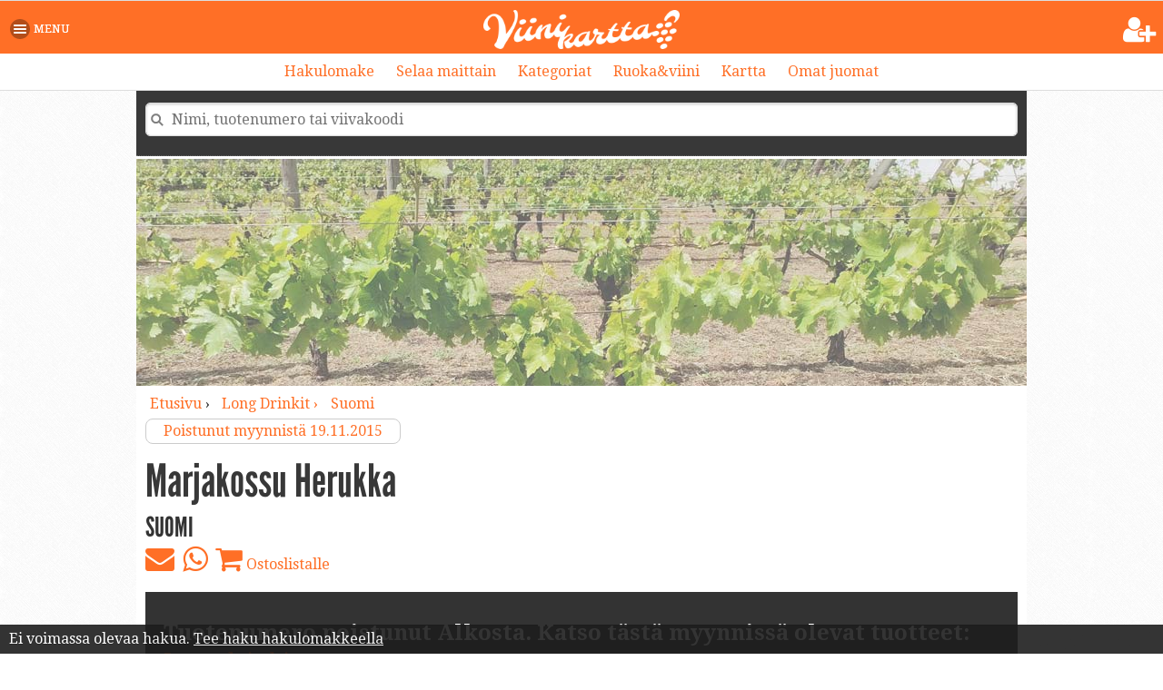

--- FILE ---
content_type: text/html; charset=utf-8
request_url: https://www.viinikartta.fi/longdrink/Marjakossu%20Herukka/733478
body_size: 17209
content:
>

<!DOCTYPE html> 
<html>

<head prefix="og: http://ogp.me/ns# fb: http://ogp.me/ns/fb#">



<script async src="https://www.googletagmanager.com/gtag/js?id=G-ZS8EN05560"></script>
<script>
  window.dataLayer = window.dataLayer || [];
  function gtag(){dataLayer.push(arguments);}
  gtag('js', new Date());
  gtag('config', 'G-ZS8EN05560', {
  'country': 'Suomi',  
  'region': '',  'classification': 'Altia',  'pdo': '',  'grapes': '',  'itemtype': 'long drinkit',  'price': '9'  });
  
</script>



	<meta charset="utf-8">
	<meta property="fb:app_id" content="193371820688640" />	
	<title>Marjakossu Herukka (1 l) | Long drinkit | Suomi | Viinikartta.fi</title>	
	<meta name="description" content="Punainen, makea, marjainen, kevyen mustaherukkainen, hennon mausteinen. 9.99 euroa. 1 l. Lue lisää Viinikartalta." />	
		<meta name="pageIdentifier" content="itempage" />	
	<meta property="og:title" content="Marjakossu Herukka - long drinkit - Suomi - Viinikartta.fi"/>
	<meta property="og:type" content="drink"/>
	<meta property="og:url" content="https://www.viinikartta.fi/longdrink/Marjakossu%20Herukka/733478" /><meta property="og:image" content="https://www.viinikartta.fi/media/item_images/alko/FIN/hr/733478.jpg" /><meta property="og:description" content="Luonnehdinta: Punainen, makea, marjainen, kevyen mustaherukkainen, hennon mausteinen, Hinta: 9.99 euroa" /><meta property="og:site_name" content="Viinikartta.fi" /><link rel="canonical" href="https://www.viinikartta.fi/longdrink/Marjakossu%20Herukka/733478" />	
	<link rel="icon" type="image/png" href="https://www.viinikartta.fi/lib/img/favicon-viinikartta.png" />	
	<link rel="stylesheet" href="https://code.jquery.com/mobile/1.4.2/jquery.mobile-1.4.2.min.css" />
	<link rel="stylesheet" href="https://www.viinikartta.fi/lib/css/layout-v5-18.css" />		
	<script>var sortResults="";var paginationPage = "";</script>
	
	<script src="https://www.viinikartta.fi/lib/js/fb-v3.js"></script>	
	
	<script>
		var loggedIn = false;
		var wine_id = 733478;
			</script>

	<script src="https://www.viinikartta.fi/lib/js/modernizr.custom.17234.js"></script>
	<script src="https://code.jquery.com/jquery-1.9.1.min.js"></script>
	<script src="https://www.viinikartta.fi/lib/js/common-v3-4.js"></script>	

<!-- Interstitial -->
<script type='text/javascript'>
    window.googletag = window.googletag || {};
    window.googletag.cmd = window.googletag.cmd || [];
    window.googletag.cmd.push(function(){
      window.googletag.pubads().disableInitialLoad();
      window.googletag.pubads().enableSingleRequest();
      window.googletag.enableServices();
    })
</script>


<!-- InMobi Choice. Consent Manager Tag v3.0 (for TCF 2.2) -->
<script type="text/javascript" async=true>
(function() {
  var host = window.location.hostname;
  var element = document.createElement('script');
  var firstScript = document.getElementsByTagName('script')[0];
  var url = 'https://cmp.inmobi.com'
    .concat('/choice/', 'zHRH_j7NXRDvN', '/', host, '/choice.js?tag_version=V3');
  var uspTries = 0;
  var uspTriesLimit = 3;
  element.async = true;
  element.type = 'text/javascript';
  element.src = url;

  firstScript.parentNode.insertBefore(element, firstScript);

  function makeStub() {
    var TCF_LOCATOR_NAME = '__tcfapiLocator';
    var queue = [];
    var win = window;
    var cmpFrame;

    function addFrame() {
      var doc = win.document;
      var otherCMP = !!(win.frames[TCF_LOCATOR_NAME]);

      if (!otherCMP) {
        if (doc.body) {
          var iframe = doc.createElement('iframe');

          iframe.style.cssText = 'display:none';
          iframe.name = TCF_LOCATOR_NAME;
          doc.body.appendChild(iframe);
        } else {
          setTimeout(addFrame, 5);
        }
      }
      return !otherCMP;
    }

    function tcfAPIHandler() {
      var gdprApplies;
      var args = arguments;

      if (!args.length) {
        return queue;
      } else if (args[0] === 'setGdprApplies') {
        if (
          args.length > 3 &&
          args[2] === 2 &&
          typeof args[3] === 'boolean'
        ) {
          gdprApplies = args[3];
          if (typeof args[2] === 'function') {
            args[2]('set', true);
          }
        }
      } else if (args[0] === 'ping') {
        var retr = {
          gdprApplies: gdprApplies,
          cmpLoaded: false,
          cmpStatus: 'stub'
        };

        if (typeof args[2] === 'function') {
          args[2](retr);
        }
      } else {
        if(args[0] === 'init' && typeof args[3] === 'object') {
          args[3] = Object.assign(args[3], { tag_version: 'V3' });
        }
        queue.push(args);
      }
    }

    function postMessageEventHandler(event) {
      var msgIsString = typeof event.data === 'string';
      var json = {};

      try {
        if (msgIsString) {
          json = JSON.parse(event.data);
        } else {
          json = event.data;
        }
      } catch (ignore) {}

      var payload = json.__tcfapiCall;

      if (payload) {
        window.__tcfapi(
          payload.command,
          payload.version,
          function(retValue, success) {
            var returnMsg = {
              __tcfapiReturn: {
                returnValue: retValue,
                success: success,
                callId: payload.callId
              }
            };
            if (msgIsString) {
              returnMsg = JSON.stringify(returnMsg);
            }
            if (event && event.source && event.source.postMessage) {
              event.source.postMessage(returnMsg, '*');
            }
          },
          payload.parameter
        );
      }
    }

    while (win) {
      try {
        if (win.frames[TCF_LOCATOR_NAME]) {
          cmpFrame = win;
          break;
        }
      } catch (ignore) {}

      if (win === window.top) {
        break;
      }
      win = win.parent;
    }
    if (!cmpFrame) {
      addFrame();
      win.__tcfapi = tcfAPIHandler;
      win.addEventListener('message', postMessageEventHandler, false);
    }
  };

  makeStub();

  var uspStubFunction = function() {
    var arg = arguments;
    if (typeof window.__uspapi !== uspStubFunction) {
      setTimeout(function() {
        if (typeof window.__uspapi !== 'undefined') {
          window.__uspapi.apply(window.__uspapi, arg);
        }
      }, 500);
    }
  };

  var checkIfUspIsReady = function() {
    uspTries++;
    if (window.__uspapi === uspStubFunction && uspTries < uspTriesLimit) {
      console.warn('USP is not accessible');
    } else {
      clearInterval(uspInterval);
    }
  };

  if (typeof window.__uspapi === 'undefined') {
    window.__uspapi = uspStubFunction;
    var uspInterval = setInterval(checkIfUspIsReady, 6000);
  }
})();
</script>
<!-- End InMobi Choice. Consent Manager Tag v3.0 (for TCF 2.2) -->






<script async='async' src='https://lwadm.com/lw/pbjs?pid=87255b8a-bb36-47eb-b8ca-bbab9402cee5'></script>
<script type='text/javascript'>
    var lwhbim = lwhbim || {cmd:[]};
</script>

	
	<script src="https://code.jquery.com/mobile/1.4.2/jquery.mobile-1.4.2.min.js"></script>	
	
	<meta name="viewport" content="width=device-width, initial-scale=1">
	
</head> 

<body> 


<script>
  window.fbAsyncInit = function() {
    FB.init({
      appId : '193371820688640',  
	  version : 'v24.0',	
      status : true, // check login status
	  cookie : true, // enable cookies to allow the server to access the session
	  // channelUrl : 'https://www.viinikartta.fi/channel.php', // Channel File
	  oauth : true,
      xfbml : true  // parse XFBML
    });

		
	
  };

  // Load the SDK Asynchronously  
    (function(d, s, id){
     var js, fjs = d.getElementsByTagName(s)[0];
     if (d.getElementById(id)) {return;}
     js = d.createElement(s); js.id = id;
     js.src = "//connect.facebook.net/fi_FI/sdk.js";
     fjs.parentNode.insertBefore(js, fjs);
   }(document, 'script', 'facebook-jssdk'));

</script>
	

<form action="https://www.viinikartta.fi/lista" id="criteriaForm" method="post">
<input type="hidden" id="sortResultsHidden" name="sortResults" value="" />
<input type="hidden" id="paginationPage" name="paginationPage" value="1" />
</form>


<div id="pageContainer" data-role="page" data-theme="a" class="ui-responsive-panel">

<div data-role="panel" data-display="overlay" id="menupanel" data-animate="false">
	<a href="#my-header" data-rel="close" class="ui-btn ui-mini ui-icon-delete ui-btn-inline ui-btn-icon-notext" style="float:right;margin-right:0;margin-top:-8px;margin-bottom:0">Sulje menu</a>		
	<div class="clear"></div>
	<div data-role="controlgroup">	
		<a href="https://www.viinikartta.fi/login.php?returnUrl=itempage&item=733478" data-role="button" data-mini="true" data-icon="arrow-r" data-iconpos="right" ><i class="fa fa-facebook"></i> <i class="fa fa-sign-in"></i> Kirjautuminen</a>		
		<a href="https://www.viinikartta.fi/omat-suosikit-ja-arviot" data-role="button" data-mini="true" data-icon="arrow-r" data-iconpos="right"><i class="fa fa-heart"></i> Omat juomat</a>		
	</div>	
		
<div data-role="controlgroup">			
		<a href="https://www.viinikartta.fi/" data-role="button" data-mini="true" data-icon="arrow-r" data-iconpos="right"><i class="fa fa-home"></i> Etusivu</a>		
		<a href="https://www.viinikartta.fi/?nayta=hakulomake" data-role="button" data-mini="true" data-icon="arrow-r" data-iconpos="right"><i class="fa fa-search"></i> Tarkka haku</a>				
		<a href="https://www.viinikartta.fi/kartta" data-role="button" data-mini="true" data-icon="arrow-r" data-iconpos="right"><i class="fa fa-map-marker"></i> Kartta</a>				
				
		<a href="https://www.viinikartta.fi/kategoriat" data-role="button" data-mini="true" data-icon="arrow-r" data-iconpos="right">Kategoriat</a>		
		<a href="https://www.viinikartta.fi/tuotteet" data-role="button" data-mini="true" data-icon="arrow-r" data-iconpos="right">Tuotteet maittain</a>	
		<a href="https://www.viinikartta.fi/ruoka-ja-viini" data-role="button" data-mini="true" data-icon="arrow-r" data-iconpos="right">Ruoka & viini</a>
		<a href="https://www.viinikartta.fi/rypaleet" data-role="button" data-mini="true" data-icon="arrow-r" data-iconpos="right">Rypäleet</a>				
</div>

<div data-role="controlgroup">		
		<a href="https://www.viinikartta.fi/lista?category[]=Alkon%20uutuustuotteet&sortResults=additionTimeDesc" data-role="button" data-mini="true" data-icon="arrow-r" data-iconpos="right">Alkon uusimmat</a>
		<a href="https://www.viinikartta.fi/?nayta=uusimmat-arvostelut" data-role="button" data-mini="true" data-icon="arrow-r" data-iconpos="right">Uusimmat arvostelut</a>			
		<a href="https://www.viinikartta.fi/?nayta=viimeksi-katsotut" data-role="button" data-mini="true" data-icon="arrow-r" data-iconpos="right">Viimeksi katsotut</a>
	
</div>

<div data-role="controlgroup">		
	<a href="http://www.facebook.com/pages/Viinikarttafi/220921937991885" data-role="button" data-mini="true" data-icon="action" data-iconpos="right" target="_blank"><i class="fa fa-facebook"></i> Facebook-sivu</a>		
	
	<a href="https://www.instagram.com/viinikartta.fi/" data-role="button" data-mini="true" data-icon="action" data-iconpos="right" target="_blank">Instagram</a>		

	<a href="https://www.viinikartta.fi/artikkelit" data-role="button" data-mini="true" data-icon="arrow-r" data-iconpos="right"><i class="fa fa-archive"></i> Artikkeliarkisto</a>		
		<a href="https://www.viinikartta.fi/tietoa-palvelusta" data-role="button" data-mini="true" data-icon="arrow-r" data-iconpos="right"><i class="fa fa-info"></i> Tietoa palvelusta</a>	
	<a href="https://viinikartta.blogspot.fi/" data-role="button" data-mini="true" data-icon="action" data-iconpos="right" target="_blank">Blogi</a>
	
	<a href="https://www.youtube.com/user/viinikartta/" data-role="button" data-mini="true" data-icon="action" data-iconpos="right" target="_blank"><i class="fa fa-youtube"></i> Youtube-sivu</a>		
	<a href="https://www.foodfriendlywines.com/" data-role="button" data-mini="true" data-icon="action" data-iconpos="right" target="_blank">Food Friendly Wines</a>
</div>	

	<a href="#my-header" data-rel="close" class="ui-btn ui-mini ui-icon-delete ui-btn-inline ui-btn-icon-notext" style="float:right;margin-right:0;margin-top:0">Sulje menu</a>	
</div><!-- /panel -->

<style type="text/css">
#menuPanel { margin-top: 10px; }
@media (max-width: 800px){ 	
	.mainnavbar .navi-category-button { display: none; }
	#menuPanel { margin-top: 14px; }
}
</style>

<div><div data-role="header" class="main-header">	
	<h1 id="viinikartta-logo" style="padding-bottom:5px;"><a href="https://www.viinikartta.fi/?clearSearch=true"><img src="https://www.viinikartta.fi/lib/img/viinikartta-logo-white@3x.png" alt="Viinikartta.fi" width="216" /></a>

		
	<a href="https://www.viinikartta.fi/login.php?returnUrl=itempage&item=733478" title="Et ole kirjautuneena. Jatka kirjautumiseen." class="hideLogin" style="position:absolute;right:7px;top:16px;color:#fff;}"><i class="fa fa-user-plus fa-2x"></i></a>
	
	</h1>

	<a href="#menupanel" id="menuPanel" class="ui-btn ui-icon-bars ui-btn-icon-left ui-btn-c"><span>Menu</span></a>	
		
	<div class="mainnavbar">
	<a href="https://www.viinikartta.fi/?nayta=hakulomake">Hakulomake</a> 	
	<a class="navi-browse-button" href="https://www.viinikartta.fi/tuotteet">Selaa maittain</a>
	<a class="navi-browse-button" href="https://www.viinikartta.fi/kategoriat">Kategoriat</a>
	<a href="https://www.viinikartta.fi/ruoka-ja-viini">Ruoka&viini</a>
	<a class="navi-map-button" href="https://www.viinikartta.fi/kartta">Kartta</a>	
	<a href="https://www.viinikartta.fi/omat-suosikit-ja-arviot">Omat juomat</a> 

	</div>
	
	</div><!-- /header -->
</div>
<div id="pageContainerInner">

	<div data-role="content" class="main-content" itemscope itemtype="http://schema.org/Product">			
	
	<div id="quickSearchInputContainer">
<div class="closeListContainer open" style="padding:0;text-align:center;font-weight:normal;color:#fff;cursor:pointer;border:0;background:none;display:none">Pienennä lista (-)</div>
<ul id="search" data-theme="a" data-role="listview" data-inset="true" data-filter="true" data-filter-placeholder="Nimi, tuotenumero tai viivakoodi" data-filter-theme="a"></ul>
</div>

<div id="footerOpenButton" style="position:fixed;bottom:10px;right:10px;z-index:999;opacity:0.8;display:none">
	<a href="javascript:showFooter()"><i class="fa fa-3x fa-search"></i></a>
</div>


<style type="text/css">
    #topBanner {
		background: url('https://www.viinikartta.fi/lib/img/viinikoynnokset-ads-bg.jpg') no-repeat top center;		
	}		
</style>

<div id="topBanner" style="margin-top:3px;min-height:250px;">
	<div id='viinikartta_desktop-top'></div>
	<div id='viinikartta_mobile-top'></div>
</div>
<script>
var isMobile = (window.innerWidth ||
document.documentElement.clientWidth ||
document.body.clientWidth) < 1019;
lwhbim.cmd.push(function() {
lwhbim.loadAd({tagId: isMobile ? 'viinikartta_mobile-top' : 'viinikartta_desktop-top'});
});
</script>



<style type="text/css">
@media screen and (min-width: 1320px) and (max-width: 1400px) { 
    #pageContainerInner { margin-left: -640px !important; }		
}
@media screen and (min-width: 1400px) and (max-width: 1500px) { 
    #pageContainerInner { margin-left: -600px !important; }		
}
@media screen and (min-width: 1500px) and (max-width: 1602px) { 
    #pageContainerInner { margin-left: -550px !important; }		
}

.stickyBanner { position: fixed; top: 0; }
#rightBanner { padding-top: 40px; }
#rightBanner div { margin-top: 0px; }
</style>

<div id="rightBanner">
<div id='viinikartta_desktop-sidebar'></div>
<script>
var isMobileRight = (window.innerWidth ||
document.documentElement.clientWidth ||
document.body.clientWidth) < 1320;
lwhbim.cmd.push(function() {
lwhbim.loadAd({tagId: isMobileRight ? null : 'viinikartta_desktop-sidebar'});
});
</script>
</div>

<script>

/*
function getOffsetTop(element) {
  var bannerOffsetTop = 0;
  while(element) {
    bannerOffsetTop += element.offsetTop;
    element = element.offsetParent;
  }
  return bannerOffsetTop;
}
*/
var stickyBannerDiv = document.getElementById("viinikartta_desktop-sidebar");
var stickyBannerPos = 160;

function stickyBanner() {
	if (window.pageYOffset > stickyBannerPos) {
      stickyBannerDiv.classList.add("stickyBanner");
  } else {
			stickyBannerDiv.classList.remove("stickyBanner");
  }
}

window.onscroll = function() {stickyBanner()};
</script>



		
	
		
	
		<!-- Page browse -->	
	<!-- Browse ends -->			
			<!-- Breadcrumb -->
	
		<nav id="breadcrumb">
		<ul>
			<li><a href="https://www.viinikartta.fi/">Etusivu</a> &rsaquo;</li>										
			<li><a href="https://www.viinikartta.fi/lista?itemType[]=long%20drinkit">long drinkit &rsaquo; </a></li>	
			<li><a target="_blank" href="https://www.viinikartta.fi/tuotteet/Suomi/long%20drinkit">Suomi</a> 
					
				</li>
						
		</ul>
	</nav>
	
	<!-- Breadcrumb ends -->		
		<!-- Badges -->
	
	<ul class="badges">
			
								<li>
					<a href="https://www.viinikartta.fi/lista?group[]=Myynnist%C3%A4%20poistuneet&sortResults=scoreDesc" class="badge" title="Poistunut Alkon myynnistä">Poistunut myynnistä
					 19.11.2015					</a>
				</li>
								
								
								
				
			</ul>
	<!-- Badges ends -->
		
		
	
	<!-- Item header -->
	
				<hgroup id="pageTitle">
				<h1 itemprop="name" class="main">Marjakossu Herukka</h1>
				
				<h2>Suomi</h2>			</hgroup>
			
	<!-- Item header ends -->

	
		
	<!-- Facebook like / share -->	
<section> 


<div class="share">	
<a title="Lähetä sähköpostiin" onclick="trackOutboundLink('Item page email share','mailto:?subject=Viinikartta%20tuote%3A%20Marjakossu%20Herukka&body=https://www.viinikartta.fi/viini/733478','email');" href="mailto:?subject=Viinikartta%20tuote%3A%20Marjakossu%20Herukka&body=https://www.viinikartta.fi/viini/733478">
<i class="fa fa-envelope fa-2x"></i>
</a>


<a title="Jaa Whatsappissa" onclick="trackOutboundLink('Item page whatsapp share','whatsapp://send?text=https://www.viinikartta.fi/viini/733478'); return false;" href="whatsapp://send?text=https://www.viinikartta.fi/viini/733478">
<i class="fa fa-whatsapp fa-2x"></i>
</a>		

				
<a href="#popupShoppingCartInfo" data-rel="popup" data-transition="pop" title="Kirjaudu ensin, jotta voit lisätä ostoslistalle.">
<i class="fa fa-shopping-cart fa-2x"></i> Ostoslistalle
</a>						
</div>

<div class="clear"></div>
</section>	<div style="background:#333;color:#fff;font-size:1.5em;font-weight:bold;margin-top:20px;padding:30px 20px 30px 20px;">Tuotenumero poistunut Alkosta. Katso tästä myynnissä olevat tuotteet:<br /><a href="https://www.viinikartta.fi/lista?itemType[]=long%20drinkit">Long drinkit</a><div class="clear"></div></p></div>	
		
	<!-- Popups -->	
<div data-role="popup" id="popupCommonRatingInfo" class="ui-content" data-theme="a" style="max-width:200px">
	<p>
			Viinikartan laatuarviota ei ole vielä annettu. Lisäämme laatuarvioita tuotteisiin ajan myötä. Voit vaikuttaa arvioon antamalla omat tähtesi.
		</p>
</div>

<div data-role="popup" id="popWhiteWineSweetnessInfo" class="ui-content" data-theme="a" style="max-width:300px">
<p>
<b>Kuiva:</b> Sokeria enintään 4 g/l tai 9 g/l, jos happopitoisuus korkeintaan 2 g/l pienempi kuin sokerimäärä.<br />
<b>Puolikuiva:</b> Kuivaa makeampi. Sokeria enintään 12 g/l tai 18 g/l, jos happopitoisuus korkeintaan 10 g/l pienempi kuin sokerimäärä.<br />
<b>Puolimakea:</b> Edellisiä makeampi. Sokeria enintään 45 g/l.<br />
<b>Makea:</b> Sokeria enemmän kuin 45 g/l
</div>

<div data-role="popup" id="popSparklingWineSweetnessInfo" class="ui-content" data-theme="a" style="max-width:300px">
<p>
<b>Erittäin kuiva:</b> Brut nature, Extra Brut, Brut, sokeria 0-12 g/l<br />
<b>Kuiva:</b> Extra Sec, Extra Dry, Trocken, Seco, sokeria 12-17 g/l<br />
<b>Puolikuiva:</b> Sec, Dry, Trocken, Secco, sokeria 17-32 g/l<br />
<b>Puolimakea:</b> Demi-sec, Halbtrocken, Medium Dry, sokeria 32-50 g/l<br />
<b>Makea:</b> Sweet, Doux, Dolce, sokria yli 50 g/l
</div>

<div data-role="popup" id="popRedWineBodyInfo" class="ui-content" data-theme="a" style="max-width:300px">
<p>
<b>Kevyt:</b> Raikas, kepeä, ohut, usein vähemmän alkoholia.<br />
<b>Keskitäyteläinen:</b> Monipuolinen punaviini, joka on helppo yhdistää useimmille ruoille.<br />
<b>Täyteläinen:</b> Tuhti viini, jossa usein korkea alkoholipitoisuus<br />
<b>Erittäin täyteläinen:</b> Korostuneesti täyteläinen<br />
</div>

<div data-role="popup" id="popupUserRatingInfo" class="ui-content" data-theme="a" style="max-width:260px">
	<p>
	Käyttäjien tähtien keskiarvo:
	 - . Anna omat tähtesi, jotta voimme laskea Viinikartan laatuarvion.	
	0	käyttäjän suosikki.
</div>
	
<div data-role="popup" id="popupFavouriteInfo" class="ui-content" data-theme="a" style="max-width:300px">
	Kirjaudu ensin, jotta voit lisätä suosikiksi ja antaa tähtiarvion. Juomat säilyvät tallessa Omat juomat -listalla, josta löydät myös kätevän ostoslistan Alkossa asiointiin.	
</div>

<div data-role="popup" id="popupShoppingCartInfo" class="ui-content" data-theme="a" style="max-width:300px">
	Kirjaudu ensin, jotta voit lisätä juoman ostoslistalle. Ostoslistan löydät Menu-valikosta kohdasta 'Omat juomat'. Ostolistalle pääsee halutessaan kirjautumatta ja kirjautumislinkin löydät ostoslistan yhteydestä.
</div>

<div data-role="popup" id="popupQPR" class="ui-content" data-theme="a" style="max-width:300px">
	QPR = Quality-Price-Ratio eli hinta-laatusuhde toimii hakutuloksissa järjestyskriteerinä. Suosittelemme vertailemaan vain saman hintaluokan viinejä keskenään muutaman euron hintavälillä.
</div>


<div data-role="popup" id="popupFavouriteAction" class="ui-content" data-theme="a" data-overlay-theme="a" style="max-width:300px"></div>
<div data-role="popup" id="popupStarAction" class="ui-content" data-theme="a" data-overlay-theme="a" style="max-width:300px"></div>
<div data-role="popup" id="popupReviewAction" class="ui-content" data-theme="a" data-overlay-theme="a" style="max-width:300px"></div>


				
	<div class="ui-grid-a padding-top10">
	<div class="ui-block-a">		
	<a href="#popupFavouriteInfo" data-rel="popup" title="Kirjaudu ensin, jotta voit lisätä suosikiksi." data-role="button" data-icon="heart" data-theme="b" data-iconpos="right" data-mini="true" data-transition="pop">Lisää suosikiksi</a>	
	</div>	
	<div class="ui-block-b">
			
	<div class="user-actions-stars">
							
						
		<a href="https://www.viinikartta.fi/login.php?returnUrl=itempage&item=733478" title="Kirjaudu Facebook-tunnuksillasi ja lisää sitten tähtiarvio tälle tuotteelle." data-role="button" data-icon="star" data-theme="b" data-iconpos="right" data-mini="true"><i class="fa fa-facebook"></i>&nbsp;Kirjaudu tästä</a>	
	</div>
	
	</div>
</div>
	
<div class="ui-grid-a">	
	<div class="ui-block-a">			
	<a href="javascript:;" id="addCommentScroll" data-role="button" data-icon="comment" data-theme="b" data-iconpos="right" data-mini="true"><i class="icon-plus-sign"></i>&nbsp;Lisää kommentti</a>					
	</div>				
	
	<div class="ui-block-b">			
		
	<a href="javascript:;" onclick="$('#similarItems').toggle('fast');$(this).toggleClass('ui-icon-plus ui-icon-minus')" data-role="button" data-icon="plus" data-theme="b" data-iconpos="right" title="Avaa valikko, josta voit hakea samankaltaisia juomia."><i class="icon-link"></i>&nbsp;Samankaltaisia juomia</a>
	
	
	
	<!--
	<a href="javascript:;" id="similarItemsScroll" data-role="button" data-icon="arrow-d" data-theme="a" data-iconpos="right" data-mini="true"><i class="icon-link"></i>&nbsp;Samankaltaisia juomia</a> -->
	</div>

	
</div>

		
	<!--<section id="similarItems" data-role="popup" class="ui-corner-all">-->

<section id="similarItems" style="display:none">


<div class="wrapper" style="padding:10px 20px">	
<h2>Tutustu samankaltaisiin tuotteisiin</h2>
	
	<strong>Vastaavuuskriteerit: long drinkit</strong>	
	<div id="similarOtherProductsCollapsible" data-role="collapsible" data-theme="a" data-content-theme="a" data-inset="false">			
			<h4>Samankaltaiset</h4>
			<div></div>
	</div>
	
	<form id="similarWinesForm" method="get">			
		<input type="hidden" id="similarname" name="similarname" value=" marjakossu herukka" />
		<input type="hidden" id="similarthis" name="similarthis" value="733478" />
		<input type="hidden" id="similartype" name="similartype" value="long drinkit" />			
			
	</form>			
	
	
	</div>
</section>			

	<section id="features">
	
	<section class="summary">
	
	<ul class="photos" style="z-index:1">					

		<li style="font-size:36px;text-align:center">9.99</span> &euro;  <span style="font-size:16px;color:#999;">(1 l)</span></li>

		<li class="main photo"><a class="imagelightboxlink" target="_blank" href="https://www.viinikartta.fi/media/item_images/alko/FIN/hr/733478.jpg" title="&copy; Alko" rel="gallery"><img class="imagelightbox" src="https://www.viinikartta.fi/media/item_images/alko/FIN/w733478_alko.jpg" alt="[kuva: Marjakossu Herukka(&copy; Alko)]" itemprop="image" /></a></li>
		
	
<li class="addNew">
	<a href="javascript:;"><i class="icon-plus-sign"></i>&nbsp;Lisää valokuva</a>	
</li>				
<li>
<form action="https://www.viinikartta.fi/upload.php" method="post" enctype="multipart/form-data" target="upload_target" onsubmit="startUpload()">
<input type="hidden" name="uploadWineType" value="long drinkit" />
<input type="hidden" name="uploadWineCountry" value="Suomi" />
<input type="hidden" name="uploadWineId" value="7149" />
<input type="hidden" name="uploadWineExternalId" value="733478" />
<input type="hidden" name="uploadWineName" value="Marjakossu Herukka" />

  <div id="photoForm" style="display:none">
	<div>Viinikartan ylläpito tarkistaa kuvat ennen julkaisemista.</div>  
	<div class="loadingUpload" style="display:none;background:#fff9d7;border:1px solid #e2c822;font-size:12px;font-weight:normal;text-transform:none;padding: 0.3em 0.5em;margin-bottom:0.5em;">
	<span>Ladataan kuvaa palvelimelle...</span>
	</div>
	<div id="photo_formFeedback" style="display:none;background:#fff9d7;border:1px solid #e2c822;font-size:12px;font-weight:normal;text-transform:none;padding: 0.3em 0.5em;margin-bottom:0.5em;"></div>
  
	<h3>Lähetä valokuva</h3>						
	<ul>
	  <li>
		<label for="photo_file">Kuvatiedosto (jpg, gif tai png /<br />koko korkeintaan 10 megatavua):</label>
		<input type="file" id="photo_file" name="photo_file" />
	  </li>
					<li>
		<label for="photo_description">Kuvateksti:</label>
		<input id="photo_description" name="photo_description" class="textfield" maxlength="300" />
	  </li>							
	  <li>
		<label for="photo_contact_name">* Nimesi:</label>
		<input id="photo_contact_name" name="photo_contact_name" class="textfield" maxlength="150" />
	  </li>
	  <li>
		<label for="photo_contact_email">* Sähköpostisi:</label>
		<input id="photo_contact_email" name="photo_contact_email" class="textfield" maxlength="150" />
	  </li>
	</ul>
  <input class="form_submit button" name="submitButton" type="submit" value="Lähetä" />
  <input class="form_reset button" type="reset" value="Peruuta" />
  </div><!-- #photoForm -->
<iframe id="upload_target" name="upload_target" src="" style="width:0;height:0;border:0;"></iframe>
</form>					
</li>	


	
</ul><!-- /#photos -->		

		<!-- Ratings -->
		<section id="ratingBar" >
		 
	
			 
		</section>		
			
				
				<dl class="details">
				
		<!--		
Tyyppi ja tyyli
päätyyppi 
Luonnehdinta
Rypäle
Sokeri
makutyypit >
alatyyppi >

Hinta
Litrahinta
Hinta-laatusuhde
pakkauskoko
Listaa hintaryhmän punaviinit ->


Ruoka ja viini
Alkon ruokasymbolit
Ruoka ja viini osion linkit
Päätyypin sopivuus ruoalle

Saatavuus
Alkon tuotenumero
Myynnissä
Alkon tuotesivu
Tämä tuote lähimmässä alkossa

Muut tiedot
Alkoholi
Vuosikerta (nyt myynnissä)
Pakkaustyyppi
Korkki
Energiaa
Hapot
Kantavierre
Katkeroaineet
Väri
Erityistä: uutuus, special-group, note
Alkon lisätiedot
Tuotteen nimen selitykset
Tämä tuotenumero lisätty Viinikartalle
					

Lue seuraavaksi

Valmistaja
maa
alue
luokitus

Tarjoilulämpötila
Säilyvyys
			
-->			
				
					
					<h2 style="color:#999">TYYPPI JA TYYLI</h2>
					
										
					<dt>Päätyyppi:</dt>
					<dd>
					<a href="https://www.viinikartta.fi/lista?itemType[]=long%20drinkit">Long drinkit</a>					</dd>
					
																		<dt>Luonnehdinta:</dt>
										
						<dd itemprop="description">Punainen, makea, marjainen, kevyen mustaherukkainen, hennon mausteinen</dd>
									
					
										
										<dt>Sokeria</dt>
					<dd>
					130.00 g/l					</dd>
					
					
								
					
										

					
					<h2 style="color:#999">HINTA</h2>
					
										<dt>Hinta:</dt>
					<dd itemprop="offers" itemscope itemtype="http://schema.org/Offer"><span itemprop="price">9.99</span> &euro; ( 9.89 &euro;/l) &nbsp;&nbsp;<a href="http://www.alko.fi/myymalat-palvelut/asiointi/pullojen-palautus/" target="_blank" rel="nofollow" title="Pullot ja tölkit kiertoon">Pantit <i class="fa fa-external-link"></i></a> 
					<meta itemprop="priceCurrency" content="EUR" />
					<br />
					<span style="font-size:9px">(Huom! Tarkista viimeisin hinta Alkosta)</span>
					</dd>
					
						
					
					
										
					

										
										
					<!-- RUOKA JA VIINI -->
					

<section class="foodAndWine">


	<h2 style="color:#999">MITÄ RUOKAA TÄLLE JUOMALLE?</h2>
	
					
	
		
	
	<p><strong>Long drinkit.</strong> Long drinkit ovat juomasekoituksia, Suomessa tunnetuin on Gin long drink eli "lonkero". Lonkerot tehdään kuten virvoitusjuomat, mutta niihin lisätään lopussa alkoholia. Mietoja long drinkejä tehdään myös käymismenetelmällä. Lonkero nautitaan yleensä sellaisenaan, mutta sitä voi kokeilla pizzan, pastan tai salaattien kanssa. Long drinkien moninaisia aromeja voi yrittää yhdistää ruuan aromien kanssa.</p>
	
	

</section><!-- /.foodAndWine -->

	
		
		
		
					<h2 style="color:#999">SAATAVUUS ALKOSSA</h2>
					
					<dt>Alkon tuotenumero:</dt>
					<dd>733478<meta itemprop="productID" content="733478" />					</dd>
					
					<dt>Myynnissä:</dt> 
					<dd>
						<span style="color:#808080;">On ollut aiemmin Alkossa myynnissä perusvalikoimassa. Poistunut 19.11.2015.</span>					</dd>					
					

										
					

				<div class="clear"><br /></div>
								
				
					
					<h2 style="color:#999">MUUT TIEDOT</h2>
					
										<dt>Alkoholi:</dt>
					<dd>8 t-%</dd>
					
										
					<dt>Pakkauskoko:</dt>
					<dd>1 l</dd>
					
					<dt>Pakkaustyyppi:</dt>
					<dd>
						pullo					</dd>
					
						
					<dt>Korkki:</dt>
					<dd class="productCork">metallinen kierrekapseli</dd>
												
					
					<dt>Energiaa:</dt>
					<dd>100 kcal / 100ml</dd>
					
										<dt>Hapot</dt>
					<dd>6.20g/l</dd>			
						
					
							
					
									
											
					<dt>Lisätietoja:</dt>
					<dd>
						Tuottaja: Altia on suuri suomalainen alkoholijuomayritys, jonka toiminta alkoi Rajamäellä vuonna 1888. Altia valmistaa ja markkinoi väkeviä juomia sekä viinejä. Altian vuosituotanto on noin 50 miljoonaa litraa alkoholijuomia. Raaka-aineet: Vesi, puna- ja mustaherukkatäysmehu, sokeri, viljaviina, aromit.					</dd>					
							

										
										
					<dt>Tämä tuotenumero lisätty Viinikartalle:</dt>
					<dd><span itemprop="releaseDate">13.04.2014</span></dd>
					
					
				</dl><!-- /#details -->
				
				
				
				
								
				<div class="clear"></div>
				</section><!--/.summary -->	
		
	
			
				
				<b>Ajankohtaiset:</b>
<ul data-role="listview" data-inset="true" class="lightList">			
	

<li style="margin-bottom:0">
	<a href="https://www.viinikartta.fi/artikkelit/238/viinin-jaahdytys-ja-jaatyminen" target="_blank">
	<img src="https://www.viinikartta.fi/lib/img/articles/thumbs/codorniu-brut-lumihangessa-thumb.jpg" alt="Kuohuviinipullo hangessa" style="width:100px" />	
	<h2>Viinin jäähdytys ja jäätyminen</h2>	
	<p>Kuinka nopeasti viini jäähtyy jääkaapissa, pakastimessa, ulkona.</p>
	</a>
</li>

<li style="margin-bottom:0">
	<a href="https://viinikartta.blogspot.com/2019/03/blinit-taytteet-ja-bliniviinit.html" target="_blank">
	<img src="https://www.viinikartta.fi/lib/img/articles/thumbs/blinit-taytteet-ja-bliniviini-thumb.jpg" alt="Blinit, täytteet ja bliniviini" style="width:100px" />	
	<h2>Blinit ja bliniviinit</h2>	
	<p>Katso vinkit tästä</p>
	</a>
</li>

<li style="margin-bottom:0">
	<a href="https://viinikartta.blogspot.com/2021/02/blinit-ja-kuohuviinit.html" target="_blank">
	<img src="https://www.viinikartta.fi/lib/img/articles/thumbs/blinipoyta-ylhaalta-pain-thumb.jpg" alt="Blinipöytä" style="width:100px" />	
	<h2>Blinit ja kuohuviinit</h2>	
	<p>Happaman suolaiset ja rasvaiset blinit maistuvat kuohuviinien kanssa.</p>
	</a>
</li>

<li style="margin-bottom:0">
	<a href="https://viinikartta.blogspot.com/2022/02/ranskalainen-sipulikeitto-ja-pouilly.html" target="_blank">
	<img src="https://www.viinikartta.fi/lib/img/articles/thumbs/pouilly-fume-ja-sipulikeitto-thumb.jpg" alt="Ranskalainen sipulikeitto ja Pouilly-Fumé La Forge" style="width:100px" />	
	<h2>Ranskalainen sipulikeitto (resepti)</h2>	
	<p>Sipulikeitto on talvikauden ruokaa.</p>
	</a>
</li>

<li style="margin-bottom:0">
	<a href="https://viinikartta.blogspot.com/2025/02/garzon-single-vineyard-tannat.html" target="_blank">
	<img src="https://www.viinikartta.fi/lib/img/articles/thumbs/garzon-tannat-ja-cassoulet-thumb.jpg" alt="Bodega Garzon Single Vineyard Tannat ja cassoulet" style="width:100px" />	
	<h2>Garzon Single Vineyard Tannat</h2>	
	<p>Huippupunaviini ja cassoulet</p>
	</a>
</li>

<li style="margin-bottom:0">
	<a href="https://viinikartta.blogspot.com/2025/02/poke-bowl-ja-kalifornian-chardonnay.html" target="_blank">
	<img src="https://www.viinikartta.fi/lib/img/articles/thumbs/poke-bowl-ja-edna-valley-chardonnay-thumb.jpg" alt="Poke Bowl ja Edna Valley Central Coast Chardonnay" style="width:100px" />	
	<h2>Poke Bowl ja Kalifornian Chardonnay</h2>	
	<p>Miten kevyesti tammitettu chardonnay sopii kasviksia sisältävällä kulhoruoalle?</p>
	</a>
</li>

<li style="margin-bottom:0">
	<a href="https://viinikartta.blogspot.com/2022/03/haranhantaa-ja-vuoden-punaviini-riojasta.html" target="_blank">
	<img src="https://www.viinikartta.fi/lib/img/articles/thumbs/haranhantaa-ja-riojan-punaviini-thumb.jpg" alt="Häränhäntää ja Riojan punaviini" style="width:100px" />	
	<h2>Häränhäntää ja Vuoden punaviini</h2>	
	<p>Jutussa myös resepti.</p>
	</a>
</li>

<li style="margin-bottom:0">
	<a href="https://viinikartta.blogspot.com/2020/01/vinho-verde-ja-veriappelsiinisalaatti.html" target="_blank">
	<img src="https://www.viinikartta.fi/lib/img/articles/thumbs/casal-garcia-ja-veriappelsiinisalaatti-thumb.jpg" alt="Vinho verde ja veriappelsiinisalaatti" style="width:100px" />	
	<h2>Vinho verde ja veriappelsiinisalaatti</h2>		
	<p>Mehukkaat veriappelsiinit maistuvat salaateissa.</p>
	</a>
</li>

<li style="margin-bottom:0">
	<a href="https://viinikartta.blogspot.com/2020/01/upea-dautel-riesling-gg-ja.html" target="_blank">
	<img src="https://www.viinikartta.fi/lib/img/articles/thumbs/veriappelsiinirisotto-katkaravunpyrstot-ja-dautel-riesling-thumb.jpg" alt="Veriappelsiinirisotto, paistetut katkaravunpyrstöt ja Dautelin riesling" style="width:100px" />	
	<h2>Veriappelsiinirisotto ja Riesling</h2>	
	<p>Viininä korkealaatuinen Dautel Riesling GG</p>
	</a>
</li>

<li style="margin-bottom:0">
	<a href="https://viinikartta.blogspot.com/2021/01/wente-riva-ranch-chardonnay-ja.html" target="_blank">
	<img src="https://www.viinikartta.fi/lib/img/articles/thumbs/avokadokeitto-ja-wente-vineyards-chardonnay-thumb.jpg" alt="Avokadokeitto ja Wente Vineyards Chardonnay" style="width:100px" />	
	<h2>Avokadokeitto ja Chardonnay</h2>	
	<p>Avokado on helmikuussa sesongissa.</p>
	</a>
</li>

<li style="margin-bottom:0">
		<a href="https://www.viinikartta.fi/lista?category[]=blossa-vuosikertaglogit" target="_blank">
		<img src="https://www.viinikartta.fi/lib/img/articles/thumbs/blossa21-pullo-lasi-appelsiinit-thumb.jpg" alt="Blossa" style="width:100px" />	
		<h2>Blossa-glögin maut vuosien varrelta</h2>	
		<p>Vuodet 2011 - 2025. Katso koko lista!</p>
		</a>
</li>

<li style="margin-bottom:0">
		<a href="https://www.viinikartta.fi/lista?category[]=loimu-vuosikertaglogit" target="_blank">
		<img src="https://www.viinikartta.fi/lib/img/articles/thumbs/loimu2021-thumb.jpg" alt="Loimu" style="width:100px" />	
		<h2>Loimu-glögin maut vuosien varrelta</h2>	
		<p>Vuodet 2011 - 2025. Katso koko lista!</p>
		</a>
</li>




</ul>

<b>Uusimmat:</b>
<ul data-role="listview" data-inset="true" class="lightList">			
	<li style="margin-bottom:0"><a href="https://viinikartta.blogspot.com/2026/01/hanger-steak-salottikastikkeella-ja.html" target="_blank"><img src="https://www.viinikartta.fi/lib/img/articles/thumbs/hanger-steak-thumb.jpg" style="width:100px" /><h2>Hanger Steak salottikastikkeella ja Rhônen punaviini</h2><p>Lirac-punaviinin kanssa syntyy autenttinen Pariisin bistrokokemus.</p></a></li><li style="margin-bottom:0"><a href="https://viinikartta.blogspot.com/2025/12/loimu-2025-punaviiniglogi-puolukoista.html" target="_blank"><img src="https://www.viinikartta.fi/lib/img/articles/thumbs/loimu-2025-thumb.jpg" style="width:100px" /><h2>Loimu 2025 -vuosikertaglögi</h2><p>Punaviiniglögi puolukoista, mustikoista ja pihlajanmarjoista.</p></a></li><li style="margin-bottom:0"><a href="https://viinikartta.blogspot.com/2025/12/angeline-pinot-noir-edullinen-punaviini.html" target="_blank"><img src="https://www.viinikartta.fi/lib/img/articles/thumbs/angeline-california-pinot-noir-thumb.jpg" style="width:100px" /><h2>Angeline California Pinot Noir</h2><p>Edullinen puolikas pullo ikoniselta tuottajalta, laadusta tinkimättä.</p></a></li><li style="margin-bottom:0"><a href="https://viinikartta.blogspot.com/2025/12/blossa-2025-alperna-hehkuviini-gluhwein.html" target="_blank"><img src="https://www.viinikartta.fi/lib/img/articles/thumbs/blossa-25-thumb.jpg" style="width:100px" /><h2>Blossa 2025 Alperna</h2><p>Hehkuviini glühwein-tyyliin</p></a></li><li style="margin-bottom:0"><a href="https://www.viinikartta.fi/artikkelit/268/niepoortin-portviinit-punaviinit-ja-valkoviinit" target="_blank"><img src="https://www.viinikartta.fi/lib/img/articles/thumbs/niepoort-tasting-thumb.jpg" style="width:100px" /><h2>Niepoortin portugalilaiset viinit testissä</h2><p>Niepoortin laadukkaaseen valikoimaan kuuluvat portviinit, punaviinit ja valkoviinit.</p></a></li><li style="margin-bottom:0"><a href="https://viinikartta.blogspot.com/2025/12/silver-reign-brut-samppanjatyylia.html" target="_blank"><img src="https://www.viinikartta.fi/lib/img/articles/thumbs/silver-reign-brut-thumb.jpg" style="width:100px" /><h2>Silver Reign Brut</h2><p>Samppanjatyyliä proseccomenetelmällä. Syksyn 2025 uutuus.</p></a></li><li style="margin-bottom:0"><a href="https://viinikartta.blogspot.com/2025/11/stags-leap-wine-cellars-napa-valleyn.html" target="_blank"><img src="https://www.viinikartta.fi/lib/img/articles/thumbs/stags-leap-wine-cellars-3-viinia-thumb.jpg" style="width:100px" /><h2>Stag's Leap Wine Cellars</h2><p>Napa Valleyn legendaariset punaviinit testissä.</p></a></li><li style="margin-bottom:0"><a href="https://viinikartta.blogspot.com/2025/11/don-melchor-cabernet-sauvignon-2021.html" target="_blank"><img src="https://www.viinikartta.fi/lib/img/articles/thumbs/don-melchor-2020-2021-2022-thumb.jpg" style="width:100px" /><h2>Don Melchor - maailman paras viini 2024</h2><p>2021, jota saa Alkosta, saattaa olla jopa paras vuosikerta koskaan.</p></a></li>	







	

</ul>
	

<div id="contentBannerA">
<div id='viinikartta_desktop-content_1'></div>
<div id='viinikartta_mobile-content_1'></div>
<script>var isMobile = (window.innerWidth ||
document.documentElement.clientWidth ||
document.body.clientWidth) < 1019;
lwhbim.cmd.push(function() {
lwhbim.loadAd({tagId: isMobile ? 'viinikartta_mobile-content_1' : 'viinikartta_desktop-content_1'});
});
</script>
</div>



<b>Suosituimmat:</b>
<ul data-role="listview" data-inset="true" class="lightList">				
	<li style="margin-bottom:0;">
	<a href="https://www.viinikartta.fi/artikkelit/257/2025-maistettavat-viinit" target="_blank">
	<img src="https://www.viinikartta.fi/lib/img/articles/thumbs/maista-nama-viinit-2025-thumb.jpg" alt="Maista nämä viinit 2025" style="width:100px" />	
	<h2>Maista nämä viinit 2025</h2>	
	<p>12 valikoitua viiniä, yksi jokaiselle kuukaudelle</p>
	</a>
</li>



<li style="margin-bottom:0; ">
	<a href="https://www.viinikartta.fi/artikkelit/140/kaikki-samppanjasta-taydellinen-opas">
	<img src="https://www.viinikartta.fi/lib/img/articles/thumbs/samppanjajuttu-thumb.jpg" alt="Dom Perignon -etiketti" style="width:100px" />	
	<h2>Samppanja - täydellinen opas</h2>	
	<p>Kokosimme tuhdin tietopaketin samppanjasta. Lue juttu!</p>
	</a>
</li>

<li style="margin-bottom:0; display:none;">
	<a href="https://www.viinikartta.fi/artikkelit/58/bollinger-on-james-bond-samppanja">
	<img src="https://www.viinikartta.fi/lib/img/articles/thumbs/bollinger-grande-annee-thumb.jpg" alt="Bollinger Grande Annee" style="width:100px" />	
	<h2>Bollinger Champagne</h2>	
	<p>Miltä maistuu Bollingerin samppanjat?</p>
	</a>
</li>

<li style="margin-bottom:0; display:none;">
	<a href="http://viinikartta.blogspot.fi/2017/01/aviva-pink-gold-pyorteileva.html" target="_blank">
	<img src="https://www.viinikartta.fi/lib/img/articles/thumbs/aviva-pink-gold-kirkas-thumb.jpg" alt="Aviva Pink Gold - aromatisoitu kuohuviini" style="width:100px" />	
	<h2>Aviva-viinit pyörteilevät</h2>	
	<p>Katso tästä myös video.</p>
	</a>
</li>



<li style="margin-bottom:0; display:none;">
	<a href="https://www.viinikartta.fi/artikkelit/192/risotto-reseptit-ja-risottoviinit?id=192" target="_blank">
	<img src="https://www.viinikartta.fi/lib/img/articles/thumbs/risotot-veriappelsiinirisotto-thumb.jpg" alt="Veriappelsiinirisotto".jpg" alt="Veriappelsiinirisotto" style="width:100px" />	
	<h2>Opas risottoihin</h2>	
	<p>Valmistus, reseptit ja viiniparit</p>
	</a>
</li>

<li style="margin-bottom:0; display:none;">
	<a href="https://www.viinikartta.fi/artikkelit/202/portugalin-ruoka-ja-viini" target="_blank">
	<img src="https://www.viinikartta.fi/lib/img/articles/thumbs/portugali-ilta-viinit-thumb.jpg" alt="Portugalin viinejä" style="width:100px" />	
	<h2>Portugali-opas</h2>	
	<p>Portugalin ruoka ja viini</p>
	</a>
</li>


<li style="margin-bottom:0; ">
	<a href="https://www.viinikartta.fi/artikkelit/155/sisilian-ruoka-ja-viinit-opas" target="_blank">
	<img src="https://www.viinikartta.fi/lib/img/articles/thumbs/sisilia-nelja-sisilialaista-viinia-rivissa-thumb.jpg" alt="Neljä sisilialaista viiniä rivissä" style="width:100px" />	
	<h2>Sisilia-opas</h2>	
	<p>Sisilian ruoka ja viini</p>
	</a>
</li>



<li style="margin-bottom:0; display:none;">
	<a href="https://www.viinikartta.fi/artikkelit/135/viinin-sailytys-ja-kellarointi" target="_blank">
	<img src="https://www.viinikartta.fi/lib/img/articles/thumbs/viinikaappi-metallihyllyt-ja-pullot-thumb.jpg" alt="Viinipulloja viinikaapissa" style="width:100px" />	
	<h2>Viinin säilytys ja viinikaapit</h2>	
	<p>Lue oppaastamme, mitä tulee tietää viinin kypsytyksestä.</p>
	</a>
</li>

<li style="margin-bottom:0; ">
	<a href="https://www.viinikartta.fi/artikkelit/88/alkoholijuomien-sailyvyys" target="_blank">
	<img src="https://www.viinikartta.fi/lib/img/articles/thumbs/baileys-original-irish-cream-thumb.jpg" alt="Baileys Original Irish Cream" style="width:100px" />	
	<h2>Alkoholijuomien säilyvyys</h2>	
	<p>Glögit, liköörit, viskit, rommit...</p>
	</a>
</li>	

<li style="margin-bottom:0; display:none;">
	<a href="https://www.viinikartta.fi/artikkelit/59/viinin-sailyvyys" target="_blank">
	<img src="https://www.viinikartta.fi/lib/img/articles/thumbs/ninth-island-sauvignon-blanc-varisavy-thumb.jpg" alt="Etikoitunut viini" style="width:100px" />	
	<h2>Viinin säilyvyys</h2>	
	<p>Avattuna ja avaamattomana</p>
	</a>
</li>	



<li style="margin-bottom:0; display:none;">
	<a href="https://www.viinikartta.fi/artikkelit/217/viinikartan-katsotuimmat-samppanjat-2022" target="_blank">
	<img src="https://www.viinikartta.fi/lib/img/articles/thumbs/dom-perignon-champagne-brut-2012-thumb.jpg" alt="Dom Perignon pullo ja pakkaus" style="width:100px" />	
	<h2>Katsotuimmat samppanjat</h2>	
	<p>Viinikartan 20 suosituinta samppanjaa. Katso tästä.</p>
	</a>
</li>

<li style="margin-bottom:0; display:none;">
	<a href="https://www.viinikartta.fi/artikkelit/193/viinikartan-katsotuimmat-alkoholittomat-viinit-2021" target="_blank">
	<img src="https://www.viinikartta.fi/lib/img/articles/thumbs/barrels-and-drums-chardonnay-thumb.jpg" alt="Barrels and Drums Chardonnay" style="width:100px" />	
	<h2>Katsotuimmat alkoholittomat viinit</h2>	
	<p>Viinikartan 20 suosituinta alkoholitonta. Katso tästä.</p>
	</a>
</li>

<li style="margin-bottom:0; display:none;">
	<a href="https://www.viinikartta.fi/artikkelit/212/viinikartan-katsotuimmat-punaviinit-2022" target="_blank">
	<img src="https://www.viinikartta.fi/lib/img/articles/thumbs/cecilia-beretta-ripasso-etiketti-thumb.jpg" alt="Cecilia Beretta Ripasso" style="width:100px" />	
	<h2>Vuoden 2022 katsotuimmat punaviinit</h2>	
	<p>Viinikartan 20 suosituinta punaviiniä. Katso tästä.</p>
	</a>
</li>

<li style="margin-bottom:0; display:none;">
	<a href="https://www.viinikartta.fi/artikkelit/184/parhaat-amaronet-20-60-euroa" target="_blank">
	<img src="https://www.viinikartta.fi/lib/img/articles/thumbs/tommasi-amarone-thumb.jpg" alt="Tommasi Amarone etiketti" style="width:100px" />	
	<h2>Parhaat amaronet 20-60€</h2>	
	<p>Listasimme 16 amaronea eri hintaluokista.</p>
	</a>
</li>

<li style="margin-bottom:0; display:none;">
	<a href="https://www.viinikartta.fi/artikkelit/218/viinikartan-katsotuimmat-roseeviinit-2022" target="_blank">
	<img src="https://www.viinikartta.fi/lib/img/articles/thumbs/katsotuimmat-roseeviinit-2022-thumb.jpg" alt="Mateus" style="width:100px" />	
	<h2>Katsotuimmat roseeviinit</h2>	
	<p>Viinikartan 20 suosituinta roseeviiniä. Katso tästä.</p>
	</a>
</li>

<li style="margin-bottom:0; display:none;">
	<a href="https://www.viinikartta.fi/artikkelit/216/viinikartan-katsotuimmat-kuohuviinit-2022" target="_blank">
	<img src="https://www.viinikartta.fi/lib/img/articles/thumbs/katsotuimmat-kuohuviinit-2022-thumb.jpg" alt="Dom Perignon" style="width:100px" />	
	<h2>Katsotuimmat kuohuviinit</h2>	
	<p>Viinikartan 20 suosituinta kuohuviiniä. Katso tästä.</p>
	</a>
</li>

<li style="margin-bottom:0; ">
	<a href="https://www.viinikartta.fi/artikkelit/214/viinikartan-katsotuimmat-valkoviinit-2022" target="_blank">
	<img src="https://www.viinikartta.fi/lib/img/articles/thumbs/crudo-catarratto-thumb.jpg" alt="Crudo Catarratto" style="width:100px" />	
	<h2>Katsotuimmat valkoviinit</h2>	
	<p>Viinikartan 20 suosituinta valkoviiniä. Katso tästä.</p>
	</a>
</li>




<li style="margin-bottom:0; display:none;">
	<a href="http://viinikartta.blogspot.com/2018/08/sagrantino-maailman-terveellisin.html" target="_blank">
	<img src="https://www.viinikartta.fi/lib/img/articles/thumbs/montefalco-sagrantino-thumb.jpg" alt="Montefalco Sagrantino" style="width:100px" />	
	<h2>Tämä on terveellisin punaviini</h2>	
	<p>Punaviinien terveellisyydessä on eroja.</p>
	</a>
</li>

<li style="margin-bottom:0; display:none;">
	<a href="http://viinikartta.blogspot.fi/2017/09/naturaalit-viinit-maku-vai-ideologia.html" target="_blank">
	<img src="https://www.viinikartta.fi/lib/img/articles/thumbs/lammershoek-etiketti-thumb.jpg" alt="Lammershoek naturaali viini etiketti" style="width:100px" />	
	<h2>Naturaalit viinit</h2>	
	<p>Maku vai ideologia?</p>
	</a>
</li>

<li style="margin-bottom:0; display:none;">
	<a href="https://www.viinikartta.fi/artikkelit/134/punaviini-ja-paansarky" target="_blank">
	<img src="https://www.viinikartta.fi/lib/img/articles/thumbs/punaviinia-lasissa-thumb.jpg" alt="Punaviiniä lasissa" style="width:100px" />	
	<h2>Miten vältät punaviinipäänsäryn?</h2>	
	<p>Herkimmille jo yksi lasillinen punaviiniä voi laukaista migreenikohtauksen.</p>
	</a>
</li>

<li style="margin-bottom:0; ">
	<a href="https://www.viinikartta.fi/artikkelit/11/B%c3%a4ndien%20ja%20urheiluseurojen%20nimikkoviinit" target="_blank">
	<img src="https://www.viinikartta.fi/lib/img/articles/thumbs/tappara-thumb.jpg" alt="Tappara punaviini" style="width:100px" />	
	<h2>Bändit ja urheiluseurat</h2>	
	<p>Nimikkoviinit ja -tuotteet Alkossa.</p>
	</a>
</li>



	
</ul>	


				
				
				<div class="clear"></div>

			
			<section class="comments" >
		
				<h1 class="main">Kommentit & arvostelut (<span id="reviewCountContainer">0</span>)
				</h1>
				
				

				
				
							
				
			
			
			
						<section id="commentslist">
								</section>
				
				
				<article id="addComment">
					<div class="tip" style="margin-bottom:0.2em;">Kommentoidaksesi kirjaudu sisään: <a href="https://www.viinikartta.fi/login.php?returnUrl=itempage&item=733478" title="Kirjaudu Facebook-tunnuksillasi ja kommentoi tai arvostele tämä tuote." data-role="button" data-icon="arrow-r" data-theme="c" data-iconpos="right" data-mini="true" data-inline="true"><i class="icon-facebook-sign favourite-button"></i>&nbsp;Kirjaudu</a></div>					<form id="commentForm" action="get">
					<div class="formFeedback" >
						<div id="comment_formFeedback">notifikaatio</div>
					</div>
						<input type="hidden" name="wineId" value="733478" />
						<input type="hidden" name="id" id="commentId" value="" />
						<input type="hidden" name="action" id="reviewAction" value="" />
						<textarea class="textarea" id="comment_message" name="comment_message"></textarea>
						<div class="legend">
						"Näytä kommentti julkisena" tarkoittaa kaikille näkyvää kommenttia. Poista täppä, jos haluat tehdä yksityisen muistiinpanon. Kommenttiesi yhteydessä näytetään Facebook-nimesi (tai osittain piilotettuna).</div>
						<ul class="options">							
							<li>
								<input type="checkbox" data-mini="true" data-theme="a" name="publicComment" id="publicComment" checked="checked" /> <label for="publicComment" id="publicCommentLabel">Näytä kommentti julkisena</label>
							</li>
							<li>
								<input type="checkbox" data-mini="true" name="maskName" id="maskName" /> <label for="maskName" id="maskNameLabel">Näytä vain 2 kirjainta etu- ja sukunimestä (AA*** BB***)</label>
							</li>
						</ul>
						<ul id="commentActions">
																				
								<li><a href="javascript:;" class="button ui-disabled" data-role="button" data-theme="c"><strong>Lisää kommentti</strong></a></li>
								<li><a href="javascript:;" class="button alt ui-disabled" data-role="button" data-mini="true" data-theme="a">Tyhjennä</a></li>							
													</ul>
					</form>
				</article>
				
				
	
				<div class="clear"></div>
			</section><!-- /.comments -->
			
	
		</section><!-- /#features -->
		
			

<div id="contentBannerB">
<div id='viinikartta_desktop-content_2'></div>
<div id='viinikartta_mobile-content_2'></div>
<script>
var isMobile = (window.innerWidth ||
document.documentElement.clientWidth ||
document.body.clientWidth) < 1019;
lwhbim.cmd.push(function() {
lwhbim.loadAd({tagId: isMobile ? 'viinikartta_mobile-content_2' : 'viinikartta_desktop-content_2'});
});
</script>
</div>


			
			
	
		<!--</div> -->
	
		<aside id="related">
			
						
			<section class="productionArea">
	
				<h1 class="main" style="color:#666">TUOTANTOALUE</h1>
				
				<p style="font-weight:bold">
				<a target="_blank" href="https://www.viinikartta.fi/tuotteet/Suomi/long%20drinkit">Suomi</a>				
				</p>
				
								
				<style type="text/css">
.productionArea .mapContainer {
		clear: both;
		width: 100%;
		padding-top: 3px;
		padding-bottom: 3px;
		margin-bottom: 3px;
		background-color: #f2f2f2;
}

.productionArea .map {
		position: relative;
		width: 320px;
    margin-top: 0;
    margin-bottom: 0;    
    margin-left: auto;
    margin-right: auto;		
}

.productionArea .map, .mapRegions a span {
    position: relative;
    font-family: Georgia,Palatino,"Palatino Linotype",Times,"Times New Roman",serif;
    font-style: italic;
    font-size: 11px;
}

.productionArea .map:before {
    content: "";
    display: block;
    position: absolute;
    width: 100%;
    height: auto;
    border: 0;
    margin-left: auto;
    margin-right: auto;
}

.mapTitle { text-align: center; font-weight:bold; padding: 5px 0 5px 0; }
</style>

<section class="productionArea">

	

	



	


	









	
	
	
	

</section>


			
		<div class="clear">&nbsp;</div>
			
		<article class="additionalDescription"><h2>Suomi</h2><p>Suomessa on kolmisenkymmentä viinitilaa, jotka tekevät marja- ja hedelmäviinejä lähialueen raaka-aineista. Jonkin verran kokeiluja on tehty aidoilla rypäleillä, esim. kasvihuoneissa sekä avoimmellakin maalla. Lajikkeista vain hyvin harva voi edes periaatteessa sopia Suomen pohjoisiin olosuhteisiin. Tilaviinejä voi ostaa suoraan tiloilta. Suomessa viininkulutus on kasvanut huomattavasti viime vuosina, vaikka perinteisesti maa on olutmaa. Puolimakeista valkoviineistä on siirrytty kuiviin valkoviineihin ja punaviiniin ja kuohuviinejä kulutetaan aiempaa paljon enemmän. Olutta on tehty keskiajalta lähtien. Vanhin panimo on Sinebrychoff, perustettu 1819. Suosituin olut on vaalea lager. Perinteinen suomalainen suodattamaton olut on sahti.</p></article>		
	
	
			</section><!-- /.productionArea -->
	
				
	
			<h2 style="color:#666;margin-top:30px;">TUOTTAJA</h2><article class="additionalDescription"><h1>Altia Oyj</h1><p>
<p>Altian omien tuotteiden valmistus nojaa pitkälti vankkaan kokemukseen ja osaamiseen.</p>
<p>Rajamäen alkoholijuomatehtaalla valmistetaan ja pakataan Altian omia tuotteita, kuten vodkaa, likööriä ja giniä sekä mietoja ja väkeviä viinejä. Finlandia Vodkan sopimustuotanto brändin omistavalle Brown-Forman Ltd:lle muodostaa yli puolet Rajamäen tehtaan tuotannosta. Tehtaalla valmistetaan juomia vuosittain noin 55 miljoonaa litraa, pullotuslinjoja on kuusi ja valmistettuja tuotenimikkeitä noin 600.</p>
<p>Tabasalun tehdas Virossa on pääasiassa Baltian maita palveleva yksikkö. Tehtaan etuja ovat joustavuus ja nopeus, ja sen toiminta on hyvin asiakaslähtöistä. Tehtaalla toimii kaksi linjaa, joilla valmistetaan vodkaa, liköörejä ja hiilihapotettuja alkoholijuomia. Tabasalu on myös erikoistunut pullottamaan viinejä pieniin PET-muovipulloihin.</p>
<p>Altian tehdas Tanskan Svendborgissa antaa erinomaiset mahdollisuudet tuotteiden pakkaamiseen lähellä tärkeitä markkinoitamme Tanskaa ja Ruotsia. Svendborgissa pakataan tuotteita pulloihin ja hanapakkauksiin myös sopimuskumppaneille. Svendborgissa on yhteensä 10 pullotuslinjaa.</p>
<p>Koskenkorvan tehdas on moderni tislaamo, joka tuottaa suomalaisesta ohrasta 250-kertaisella tislauksella vuosittain noin 23 miljoonaa litraa 96-prosenttista viljaviinaa. Viljaviinan ohella samasta ohrasta valmistetaan myös tärkkelystä, rehuja ja hiilidioksidia. Koskenkorvan erittäin korkealaatuinen viljaviina on Altian omien juomien arvokas perusta.</p>
</p><p><i>Lähde: http://www.altiacorporation.fi</i></p>					
				<p>
				<b>Katso tästä tuottajaan (tai jossain tapauksissa alueeseen) liittyvät muut tuotteet:</b><br />
				<a itemprop="brand" itemscope itemtype="http://schema.org/Brand" href="https://www.viinikartta.fi/lista?producer[]=Altia" title="Näytä kaikki valmistajan tuotteet listasivulla"><span itemprop="name" style="font-size:26px;font-family: LeagueGothic;">Altia</span></a>	
				</p>
				</article>	
					
				
				
			
	
	
	
						
			
						
			
						<section>			
			<h2 style="color:#666;margin-top:30px;">TARJOILULÄMPÖTILA (&#176;C)</h2>			
			<article class="additionalDescription">6</article>			
			</section>
			
			<section>
			<h2 style="color:#666;margin-top:30px;">TUOTETYYPIN SÄILYVYYS</h2>
			<article class="additionalDescription">
			Long drinkit säilyvät puoli vuotta avaamattomana. Katso 'parasta ennen'-päivä etiketistä. <a href="https://www.viinikartta.fi/artikkelit/88/alkoholijuomien-sailyvyys" target="_blank">Lue lisää alkoholijuomien säilyvyydestä</a>	
			</article>	
			</section>	
					
			<section style="text-align:center;margin-top:30px;">
			<h2>Viinisuosituksia Instagramissa: <a href="https://www.instagram.com/viinikartta.fi/" target="_blank">@viinikartta.fi</a></h2>			
			<br />
			<h2>Seuraa meitä Facebookissa:</h2>			
			<div style="width: 290px; margin-lefT:auto; margin-right: auto;">
			<div class="fb-page" data-href="https://www.facebook.com/pages/Viinikarttafi/220921937991885" data-width="290" data-small-header="false" data-adapt-container-width="true" data-hide-cover="false" data-show-facepile="true" data-show-posts="false"><div class="fb-xfbml-parse-ignore"><blockquote cite="https://www.facebook.com/pages/Viinikarttafi/220921937991885"><a href="https://www.facebook.com/pages/Viinikarttafi/220921937991885">Viinikartta.fi</a></blockquote></div></div>
			</div>
			</section>
		
		</aside><!-- /#related -->
			
	<!--	</div>
	</div><!-- /grid-b -->
		
		




		
	</div><!-- /content -->
	

	
<div style="text-align:center;padding-top:10px;padding-bottom:60px;">
<a href="javascript:if(typeof window.__tcfapi !== 'undefined'){window.__tcfapi('displayConsentUi',2,function(){});}else{window.location='https://www.viinikartta.fi/tietoa-palvelusta';};">Evästevalinnat</a>
</div>

<div data-role="footer" data-theme="b" data-position="fixed" data-fullscreen="true">
<div id="resultsUpdatedIndicator"></div>
<div id="noSearchContainer">Ei voimassa olevaa hakua. <a style="font-weight:normal;color:#fff;text-decoration:underline;" href="https://www.viinikartta.fi/?nayta=hakulomake">Tee haku hakulomakkeella</a></div>
<div id="searchOuterContainer">
			
	<div id="criteriaContainer">&nbsp;<span style="cursor:pointer" onclick="javascript:doClearSearch()" title="Tyhjennä haku"><i style="margin-left:5px;margin-right:5px" class="fa fa-2x fa-close"></i></span><!--&nbsp;&nbsp;|&nbsp;&nbsp;Hyllyvalikoima--></div>
			
	<div id="noResultsContainer"></div>
	<div id="resultsCollapsible">
		<ul id="resultsContainer"></ul>
		<fieldset class="ui-grid-b">		
			<div class="ui-block-a">			
			<a href="javascript:toggleCriteria()" id="criteriaToggleButton" data-role="button" data-icon="arrow-u" data-theme="b">Hakuehdot</a></div>
			<div class="ui-block-b"><a href="javascript:togglePreview()" id="previewToggleButton" data-role="button" data-icon="arrow-u" data-theme="b">Esikatselu</a></div>
			<div class="ui-block-c" id="goToListContainer"></div>	   
		</fieldset>
	</div>	
	
</div>
</div>

<!-- Interstitial -->
<script type="text/javascript">
__tcfapi('addEventListener', 2, function(tcData, success) {
 if (success) {
    lwhbim.cmd.push(function() {
        window.googletag = window.googletag || {};
        window.googletag.cmd = window.googletag.cmd || [];
        window.googletag.cmd.push(function() {
          var slot = window.googletag.defineOutOfPageSlot(
            '/21903480248/viinikartta.fi/viinikartta.fi_interstitial',
            window.googletag.enums.OutOfPageFormat.INTERSTITIAL);
          if (slot) {
            slot.addService(window.googletag.pubads());
          } else {
            console.log("no slot");
          }
          if (window.googletag.pubads().isInitialLoadDisabled()){
            window.googletag.pubads().refresh([slot]);
          } else {
            window.googletag.pubads().display(slot);
          }
        });
    });
 }
})
</script>

		
	<!-- /footer -->
	
</div><!-- /page inner -->	
</div><!-- /page -->



			


	<link rel="stylesheet" href="//maxcdn.bootstrapcdn.com/font-awesome/4.3.0/css/font-awesome.min.css">	
	<link href='https://fonts.googleapis.com/css?family=Droid+Serif:400,700' rel='stylesheet' type='text/css'>	
	<link href="https://www.viinikartta.fi/lib/css/jquery.bxslider.css" rel="stylesheet" />		
	<script src="https://www.viinikartta.fi/lib/js/free-form-v4-3.js"></script>		
	<script type="text/javascript" src="https://www.viinikartta.fi/lib/js/jquery.maxlength.js"></script>	
	<script src="https://www.viinikartta.fi/lib/js/jquery.example.min.js"></script>	
	<script src="https://www.viinikartta.fi/lib/js/imagelightbox.min.js"></script>
	<script src="https://www.viinikartta.fi/lib/js/itempage-v3-3.js"></script>		

</body>
</html>

--- FILE ---
content_type: text/html; charset=utf-8
request_url: https://www.google.com/recaptcha/api2/aframe
body_size: 265
content:
<!DOCTYPE HTML><html><head><meta http-equiv="content-type" content="text/html; charset=UTF-8"></head><body><script nonce="a1LnNy_mIl7L6tR9TANJtg">/** Anti-fraud and anti-abuse applications only. See google.com/recaptcha */ try{var clients={'sodar':'https://pagead2.googlesyndication.com/pagead/sodar?'};window.addEventListener("message",function(a){try{if(a.source===window.parent){var b=JSON.parse(a.data);var c=clients[b['id']];if(c){var d=document.createElement('img');d.src=c+b['params']+'&rc='+(localStorage.getItem("rc::a")?sessionStorage.getItem("rc::b"):"");window.document.body.appendChild(d);sessionStorage.setItem("rc::e",parseInt(sessionStorage.getItem("rc::e")||0)+1);localStorage.setItem("rc::h",'1768919110472');}}}catch(b){}});window.parent.postMessage("_grecaptcha_ready", "*");}catch(b){}</script></body></html>

--- FILE ---
content_type: text/css
request_url: https://www.viinikartta.fi/lib/css/layout-v5-18.css
body_size: 8859
content:
h2, h3, h4 { margin: 0; padding: 0; }
ol, ul { list-style: none; margin: 0; padding: 0; border: 0; font-size: 100%; font: inherit; vertical-align: baseline; }
pre { white-space: pre-wrap; word-wrap: break-word; }

/*------------------------------
GRID
-------------------------------*/

#pageContainer { background: #fff url('../img/crossword.png');; }
@media screen and (min-width: 980px){	#pageContainerInner { max-width: 980px; position: relative; left: 50%; margin-left: -490px; } }
#pageContainerMap, #pageContainerLogin { position: relative; width: 100%; height: 100%; }
#viinikartta-logo { padding-bottom: 0; background: #ff6f26; }
.ui-content.main-content { padding-left: 10px; padding-right: 10px; padding-top: 0; padding-bottom: 80px; background: #fff; }
.ui-content.listpage .ui-listview, #similarItems .ui-listview { margin-left: -10px; margin-right: -10px; }
.ui-mobile-viewport, .ui-panel-content-wrap { background: url('../img/bg-layout.jpg'); }
.ui-header.main-header .ui-title { margin: 0; padding: 10px 0; }
.ui-listview-filter-inset { margin-top: 0; } 	

/* Two main columns A + B */
.my-breakpoint { clear: both; }
.my-breakpoint .ui-block-a { width: 60%; }
.my-breakpoint .ui-block-b { width: 40%; padding-left: 5%; }
.my-breakpoint .ui-block-c { width: 100%; }
@media all and (max-width: 50em) {
.my-breakpoint .ui-block-a, .my-breakpoint .ui-block-b, .my-breakpoint .ui-block-c, .my-breakpoint .ui-block-d,
.my-breakpoint .ui-block-e {  width: 100%; float:none; }
}

/* Ads */
#topBanner { margin-left: -10px; margin-right: -10px;}
#topBanner div { margin-left: auto; margin-right: auto; text-align: center; }
#rightBanner { position: absolute; left: 980px; }
#rightBanner div { margin-top: 20px; }
#contentBannerA, #contentBannerB  { padding-top: 20px; padding-bottom: 20px; }
#contentBannerA div, #contentBannerB  div { margin-left: auto; margin-right: auto; text-align: center; }
#inreadBanner { padding-top: 20px; padding-bottom: 20px; }
#inreadBanner div { margin-left: auto; margin-right: auto; text-align: center; }

/* Cookie Consent */
#cookie-consent { position: fixed; bottom: 0; left: 0; width: 100%; background-color: rgba(50,50,50,0.95); color: #fafafa; border-top: 1px solid rgba(150,150,150,0.9);
z-index: 10000; font-size: 14px; }
#cookie-consent:empty { display: none; }

@media screen and (min-width: 500px) {
#cookie-consent > div { display: table; margin: 0 auto; }
#cookie-consent > div > div { display: table-row; overflow: hidden; }
#cookie-consent > div > div > div { display: table-cell; }
#cookie-consent > div > div > div + div { margin: 0 !important; padding-left: 20px; }
}

#cookie-consent > div { padding: 30px 20px 30px 20px; }
#cookie-consent > div > div > div { vertical-align: middle; text-align: center; }
#cookie-consent > div > div > div + div { margin: 20px 0 0 0; }
#cookie-consent a { color: #ff6f26 !important; }
#cookie-consent button { color: #fafafa !important; background: #ff6f26; border-radius: 2px; border-width: 0 0 5px 0; border-color: #d05b20; border-style: solid; white-space: nowrap; padding: 10px 15px; cursor: pointer; font-size: 1em; }
#cookie-consent button:hover,#cookie-consent button:active { border-bottom-width: 2px; margin-top: 3px; }

/*------------------------------
HEADER AND FOOTER
-------------------------------*/
.ui-header.main-header .ui-btn { text-transform: uppercase; }
.mainnavbar { padding: 10px 0 10px 0; background-color: #fff; text-align: center; }
.mainnavbar a { display: inline-block; padding: 0 10px 0 10px; }
@media (max-width: 600px){ 	
.mainnavbar .navi-browse-button { display: none; }
}
@media (max-width: 480px){ 	
.mainnavbar a { padding: 0 7px 0 7px; }
.mainnavbar .navi-map-button { display: none; }
.ui-header.main-header .ui-btn { padding: 14px 10px 14px 24px !important; }
.ui-header.main-header span { left: -9999px; position: absolute; }
}
.ui-mobile .ui-header.main-header, .ui-mobile .ui-footer { border-left-width: 0; border-right-width: 0; }



/*------------------------------
FONTS & TYPOGRAPHY
-------------------------------*/


body, input, select, textarea, button, .ui-btn, .ui-overlay-a, .ui-page-theme-a, .ui-page-theme-a .ui-panel-wrapper { font-family: 'Droid Serif', serif; text-shadow: none; color: #333; font-size: 16px; font-weight: normal; }
.italic { font-style: italic; }

@font-face {
    font-family: 'LeagueGothic';
		src: 	url('../fonts/leaguegothic-regular-webfont.eot');		
		src: 	url('../fonts/leaguegothic-regular-webfont.eot?#iefix') format('embedded-opentype'),
					url('../fonts/LeagueGothic-Regular.otf'),
					url('../fonts/league-gothic.regular.ttf');
    font-weight: normal;
    font-style: normal;
} 

h1.main { color: #383838; font-size: 50px; font-family: LeagueGothic; font-weight: normal; text-shadow: none; margin-top: 10px; margin-bottom: 10px; line-height: 50px; }
h2 { font-size: 30px; font-family: LeagueGothic; font-weight: normal; text-shadow: none; margin-top: 0.3em; margin-bottom: 0.1em; line-height: 32px; }
h3 { font-size: 24px; font-family: LeagueGothic; font-weight: normal; text-shadow: none; margin-top: 0.3em; margin-bottom: 0.1em; line-height: 26px; }


/*------------------------------
COMMON
-------------------------------*/

.hidden { display: none !important; }
.clear { clear: both; }
.f-l { float: left; }
.f-r { float: right; }
.common-list { list-style: square; margin-left: 20px; padding-left: 20px; line-height:1.6em; font-size: 1.1em; }

/* Links */

.ui-page-theme-a a, html .ui-bar-a a, html .ui-body-a a, html body .ui-group-theme-a a {
color: ##ff6f26; cursor: pointer; text-decoration: none; font-weight: normal; text-shadow: none; }
.ui-page-theme-a a:visited { color: #ff6f26; }
.ui-page-theme-a a:hover { color: #ff6f26; text-decoration: underline; }
.ui-page-theme-a a:active { color: #ff6f26; }

/* Buttons */
.ui-panel-inner  .ui-btn { text-align: left; }


/* Help */
.help-box { border: 1px solid #999; border-radius: 9px; margin-top: 10px; padding: 9px; background: #ffffcc; }

/* Icons */

/* Margins */
.margin-top20 { margin-top: 20px; }
.margin-top15 { margin-top: 15px; }
.margin-top10 { margin-top: 10px; }
.padding-top10 { padding-top: 10px; }
.margin-top0 { margin-top: 0; }

/* Data tip */
[data-tip] {	position:relative; cursor: help; z-index:9; }
[data-tip]:hover:before {	
position:absolute; top:-28px; left:-8px; height:20px; line-height:20px; padding:0 8px; background: none repeat scroll 0 0 #fff9d7;
border: 1px solid #e2c822; font-size:14px; font-family: "Helvetica Neue", Helvetica, Arial, sans-serif;
font-style:normal; font-weight:normal; white-space:nowrap; text-shadow: none; text-transform:none; letter-spacing:0; color:#333;
-webkit-border-radius: 4px; -moz-border-radius: 4px; border-radius: 4px; -webkit-box-shadow: 0px 3px 6px #333;
-moz-box-shadow: 0px 3px 6px #333; box-shadow: 0px 3px 6px #333; content: attr(data-tip); min-width: 150px; white-space: normal; height: auto;
top: 100%; margin-top: 5px;
}

/* Popup info */
.ui-content.ui-popup { padding: 15px; }

/* Rotate image 90 degrees */
.rotate {
	display: block;
	margin-left: 100px;
  -webkit-transform: rotate(90deg);
	-moz-transform: rotate(90deg);
	filter: progid:DXImageTransform.Microsoft.BasicImage(rotation=1); 
	padding: -20px;
}

/* Light List - common. Lighter and smaller list of items - generic use.  */
.lightList a { min-height:110px; padding-top:0; padding-bottom: 0; text-overflow: none; }
.lightList li a img { margin: 3px; }
.lightList li a h2 { color:#ff6f26; font-family: 'Droid Serif', serif; font-size: 14px; }
.lightList li a p strong, .lightList li a p em { display: inline-block; line-height: 15px; margin-bottom: 2px; }
.lightList li a p { font-size: 13px; color: #4d4d4d; }
.lightList li a  p em { font-style: normal; }

/* BX-slider common styles */
.bxslider { margin-top: 10px; }
.bxslider .slide a.image { float: left; margin-left: 50px; margin-right: 10px; }
.bxslider .slide li { margin-top: 0.3em; padding-top: 0.3em; border-top: 1px dotted #e1ddd6; }
.bx-wrapper .bx-controls-direction a  { z-index: 2; }

/*------------------------------
QUICK SEARCH
-------------------------------*/

#quickSearchInputContainer { background: #383838; margin-left: -10px; margin-right: -10px; padding-left: 10px; padding-right: 10px; border-bottom: 1px dotted #666; padding-top: 5px; padding-bottom: 5px; }
#searchOuterContainer { display: none; padding-top: 8px; padding-bottom: 8px; }
#resultsCollapsible { display: none; }
#criteriaContainer { display: none; }
#resultsContainer { overflow: auto; overflow-y: hidden; white-space: nowrap; max-height: 150px; margin-left: 0; padding: 3px 0 3px 0; background: #fff; list-style-type: none; margin-bottom: 0.2em; display: none; }
#resultsCollapsible #resultsContainer li { display: inline-block; margin-right:10px; }
#resultsCollapsible #resultsContainer li .thumb span { display: inline-block; width:100px; white-space: normal; color: #990000; text-shadow: none; }
.ui-panel-inner  .ui-listview-inset { margin-bottom: 0; }
#noResultsContainer { display: none; color: red; font-weight: bold; padding: 10px; }
#noSearchContainer { padding: 5px 10px 5px 10px; font-weight: normal; }
#resultsUpdatedIndicator { width: 52px; height: 68px; position: absolute; bottom: 80px; left: 50%; margin-left: -26px; background: url('../img/green_arrow_indicator.png') no-repeat; display: none; }
#search .ui-btn-text { font-weight: normal; font-size: 0.9em; }
.ui-bar-a.ui-li-divider { background: #1a1a1a; text-transform: uppercase; color: #fff; text-shadow: none; font-weight: normal; }
.criteriarow .ui-btn, .itemrow .ui-btn { font-weight: normal; }
.search-form-col-100 { width: 100%; float: left; }
.search-form-col-50 { width: 49%; float: left; margin-right: 1%; }
.search-form-col-33 { width: 32%; float: left; margin-right: 1%; }
@media (max-width: 580px){ 	

}


/*------------------------------
LEFT / RIGHT PANEL
-------------------------------*/

#criteriapanel h3 { margin: 10px 0 5px 0; }
#criteriapanel h4, #menupanel h4 { border-bottom: 1px solid #999; margin: 10px 0 5px 0; }
.criteriaPanelAdditions {  }
.ui-panel-position-left.ui-panel-open {	border-right:1px solid #ccc; background-image:url("../img/crossword.png"); }
.ui-panel-position-right.ui-panel-display-overlay {	border-left:1px solid #ccc; background-image:url("../img/crossword.png"); }
#quickSearchButton { text-transform:uppercase; }

/*------------------------------
TEXT BOX
-------------------------------*/
.text-box {
line-height: 1.6em; color: #222222;
background:#fff; padding:1.0em 19px; border:1px solid #E1DDD6;
-webkit-border-radius: 4px; -moz-border-radius: 4px; border-radius: 4px;
}

/*------------------------------
PHOTO FRAME
-------------------------------*/
.photo-frame { box-shadow: 1px 2px 2px #eee; background: none repeat scroll 0 0 #FFFFFF; border: 1px solid #E1DDD6; display: block; padding: 1em; }
	
/*------------------------------
BADGES
-------------------------------*/

.badge {
background: #fff;
border: 1px solid #ccc;
border-radius: 8px; cursor: help;
margin-right: 0.5em;
padding: 0.2em 1.2em;
font-size: 16px;
transition: all 0.1s ease-in-out;
}
a.badge:hover { 
text-decoration: none;
border: 1px solid #666;
}

/*------------------------------
FRONTPAGE
-------------------------------*/

.frontpage article .text-box { border: 0; padding: 5px 19px;}
.frontpage h1.main { margin-top: 30px; margin-bottom: 0; }

.latestReviews li a, .latestComments li a { min-height: 80px !important; }
.latestReviews li h2, .latestComments li h2 { margin-top: 1em; margin-bottom: 0; }
.latestReviews li a p, .latestComments li a p { margin-top: 0; }

article li time {	position: absolute; left: 87px; top: 5px; width:138px; font-size: 0.7em; text-transform: uppercase; letter-spacing: 0.05em; color: #999; font-weight: normal; }
.hiddenFavoriteRating { display: none !important; }
.hiddenReview { display: none !important; }

article.categories { margin-top: 50px; }
.categories ul { list-style-type: none; margin: 0 0 1.5em; padding: 0; }
.categories ul li { border-bottom: 1px dotted #C4B7B1; clear: both; padding: 0.3em 0; }

article.article div.alt { clear:both; border:none; margin-top:1.5em;
-webkit-border-radius: 4px; -moz-border-radius: 4px; border-radius: 4px; background:#f2f2f2; margin-bottom:0.5em !important; }
article.article div.alt { padding:1.5em 19px; margin-top:1em; }
article.article time { display:block; margin-bottom:0.5em; color: #999999; text-transform: uppercase; font-family: "Helvetica Neue",Helvetica,Arial,sans-serif; }
article.article a.photo-frame { float: right; margin: 0 0 1em 20px; }

.frontpage .article-cont { display: block; margin-top: 20px; border: 1px dotted #C4B7B1; }
.frontpage .article-img { background: #f4f4f4; }
.frontpage .article-img a { display: block; text-align: center; }
.frontpage .article-img img { max-width: 100%; }
.frontpage .article-img img.w100 { width: 100%; display: block; }
.frontpage .article-text { padding: 5px 10px 20px 10px; line-height: 1.6em; }
.frontpage .article-text a { display: block; text-decoration: none !important; color: #222222 !important; font-size: 16px; }
.frontpage .article-text a span { display: block; }
.frontpage .article-text a span.article-header { color: #383838; font-size: 40px; line-height: 45px; font-family: LeagueGothic; }
.frontpage .link.search { margin-top: 20px; }


/*------------------------------
LIST PAGE
-------------------------------*/

#resultParamList h2 { font-size: 22px; }
.listResultsCounts { font-size: 1.5em; font-weight: bold; line-height: 1.7em; text-align: center; }
.pages ul, .pages li, .pages > span { display: inline-block; }
#listPageList a { min-height:160px; padding-top:0; padding-bottom: 0; text-overflow: none; }
#listPageList > .ui-li-has-thumb > .basic-row-img, #listPageList > .ui-li-static.ui-li-has-thumb { padding-left: 100px; }
#listPageList li a img { margin: 5px; }
#listPageList li a h2 { color:#ff6f26; font-family: 'Droid Serif', serif; font-size: 16px; line-height: 20px; }
#listPageList li a p strong, #listPageList li a p em { display: inline-block; line-height: 20px; margin-bottom: 2px; }
#listPageList li a p { font-size: 13px; color: #4d4d4d; }
#listPageList li a  p em { font-style: normal; margin-bottom: 3px; }
#listPageList .label { background: none repeat scroll 0 0 #F2EDE7; /*box-shadow: 1px 1px 0 #999999 inset;*/ border: 1px solid #999; border-radius: 8px 0 8px 8px;
cursor: help; line-height: 1.3em; margin-right: 0.5em; padding: 0.1em 0.8em; font-weight: bold; }
#listPageList .divider { background: url("../img/divider-bullet.png") no-repeat scroll left center transparent; padding: 0 0.5em 0 1em; }
#listPageList.ui-listview > li h2, #listPageList.ui-listview > li p {
   white-space: normal; 
   margin: 0.3em;
}
@media (min-width: 500px){ 		
	#listPageList.ui-listview > li h2, #listPageList.ui-listview > li p {
		margin: 0.6em;
	}	
}


/*------------------------------
ITEMPAGE
-------------------------------*/

#imagelightbox { position: fixed; z-index: 9999; -ms-touch-action: none; touch-action: none; border: 1px solid #999; }
.ui-grid-b.item-browse { margin-top:1em; } 
.itemPageResults div { font-size:13px; text-align: center; color: #999; }
#breadcrumb { padding: 10px 0 10px 0; }
#breadcrumb { padding: 10px 0 10px 0; }
#breadcrumb li { display: inline;	padding: 0 0.3em 1em; white-space: nowrap; text-transform:capitalize; font-size: 16px; }
.badges li { display: inline-block; margin-bottom: 10px; }
#pageTitle h2 { text-transform: uppercase; }
#pageTitle h2 em { white-space: nowrap; padding-left:13px; padding-right: 18px; margin-left: 8px; background: url("../img/divider-bullet-alt.png") left center no-repeat; font-style: normal; }
em .scale { display:inline-block; height:14px; background-image: url("../img/icon-group-sprites.png"); background-repeat: no-repeat; }
#pageTitle h2 em .scale { position:relative; right:-10px; vertical-align:middle; }
@media (max-width: 580px){ 	
	#pageTitle h2 em { white-space: normal; }
	#pageTitle h2 em .scale, #pageTitle h2 a { display: none; }
}
em.scaleSpan-01 .scale {	width:14px;	}
em.scaleSpan-02 .scale {	width:33px;	}
em.scaleSpan-03 .scale {	width:52px;	}
em.scaleSpan-04 .scale {	width:71px;	}
em.scaleSpan-05 .scale {	width:90px;	}
em.redWine-scaleClass-01 .scale {	background-position: 0 -20px;	}
em.redWine-scaleClass-02 .scale {	background-position: 0 -40px;	}
em.redWine-scaleClass-03 .scale {	background-position: 0 -60px;	}
em.redWine-scaleClass-04 .scale {	background-position: 0 -80px;	}
em.redWine-scaleClass-05 .scale {	background-position: 0 -100px;	}
em.whiteWine-scaleClass-01 .scale {	background-position: 0 -120px;	}
em.whiteWine-scaleClass-02 .scale {	background-position: 0 -140px;	}
em.whiteWine-scaleClass-03 .scale {	background-position: 0 -160px;	}
em.whiteWine-scaleClass-04 .scale {	background-position: 0 -180px;	}
em.whiteWine-scaleClass-05 .scale {	background-position: 0 -200px;	}
em.sparklingWine-scaleClass-01 .scale {	background-position: 0 -220px;	}
em.sparklingWine-scaleClass-02 .scale {	background-position: 0 -240px;	}
em.sparklingWine-scaleClass-03 .scale {	background-position: 0 -260px;	}
em.sparklingWine-scaleClass-04 .scale {	background-position: 0 -280px;	}
em.sparklingWine-scaleClass-05 .scale {	background-position: 0 -300px;	}
em.otherWine-scaleClass-01 .scale {	background-position: 0 -320px;	}
em.otherWine-scaleClass-02 .scale {	background-position: 0 -340px;	}
em.otherWine-scaleClass-03 .scale {	background-position: 0 -360px;	}
em.otherWine-scaleClass-04 .scale {	background-position: 0 -380px;	}
em.otherWine-scaleClass-05 .scale {	background-position: 0 -400px;	}
em.beer-scaleClass-01 .scale {	background-position: 0 -420px;	}
em.beer-scaleClass-02 .scale {	background-position: 0 -440px;	}
em.beer-scaleClass-03 .scale {	background-position: 0 -460px;	}
em.beer-scaleClass-04 .scale {	background-position: 0 -480px;	}
em.beer-scaleClass-05 .scale {	background-position: 0 -500px;	}
em.cider-scaleClass-01 .scale {	background-position: 0 -520px;	}
em.cider-scaleClass-02 .scale {	background-position: 0 -540px;	}
em.cider-scaleClass-03 .scale {	background-position: 0 -560px;	}
em.cider-scaleClass-04 .scale {	background-position: 0 -580px;	}
em.cider-scaleClass-05 .scale {	background-position: 0 -600px;	}
em.liqueur-scaleClass-01 .scale {	background-position: 0 -620px;	}
em.liqueur-scaleClass-02 .scale {	background-position: 0 -640px;	}
em.liqueur-scaleClass-03 .scale {	background-position: 0 -660px;	}
em.liqueur-scaleClass-04 .scale {	background-position: 0 -680px;	}
em.liqueur-scaleClass-05 .scale {	background-position: 0 -700px;	}
em.longDrink-scaleClass-01 .scale {	background-position: 0 -720px;	}
em.longDrink-scaleClass-02 .scale {	background-position: 0 -740px;	}
em.longDrink-scaleClass-03 .scale {	background-position: 0 -760px;	}
em.longDrink-scaleClass-04 .scale {	background-position: 0 -780px;	}
em.longDrink-scaleClass-05 .scale {	background-position: 0 -800px;	}

/* Share */
div.share { float: left; }
div.fb-share { margin-right: 10px; margin-bottom: 10px; }
div.share a { display: inline-block; margin-right: 5px; }

/* RatingBar */
.scoreBox {  text-transform: uppercase; font-size: 12px; padding: 5px 0 5px 0; margin-bottom: 10px; text-align: center; border-radius: 5px; border: 1px solid #999; position: relative; max-width: 250px; }
.scoreBox div span { font-size: 60px; }
#ratingBar .rating-info { margin: 0; position: absolute; right: 8px; }
#ratingBar .commonRating  span.star { background: url('../img/star.png') no-repeat 0 -32px; width: 16px; height: 16px; margin-top: 8px; display: inline-block; }
#ratingBar .header.users { border-top: 1px dotted #fff; margin-top: 0.9em; }
#ratingBar .favouriteUsers { display: inline-block; }
#ratingBar .favouriteUsers span.heart { background: url("../img/button-icon-sprites.png") no-repeat scroll 0 -801px transparent; width: 16px; height: 16px; margin-top: 8px; display: inline-block; }

@media (max-width: 900px){ 		
	#pageTitle em { clear: left; }
}

@media (max-width: 540px){ 	
	#pageTitle h2 em .scale { clear: left; float: left; }
}

/* Features */

#features { margin-top: 1.5em; }
#features ul, #related ul { list-style-type: none; }
#features .summary,#features > section article, article.additionalDescription {
background:#fff; padding:1.1em 19px; border:1px solid #E1DDD6; margin-bottom:1.5em; -webkit-border-radius: 4px; -moz-border-radius: 4px; border-radius: 4px; }
#features .summary .photos { position:relative; float:right; width:212px; padding: 0 0 2em 20px; background:#fff; margin-right:-10px; }
#features .summary .photos li { margin-bottom:10px; margin-right: 10px; }
#features .summary .photos li.photo a { height:74px; overflow:hidden; }
#features .summary .photos li.main.photo a { height:auto; }
#features .summary .photos li.photo { /*float:left;*/ width:96px; }
#features .summary .photos li.main.photo { width:202px; }
#features .summary .photos img, #searchPage article a.photo img { display:block; max-width:100%; max-height: 100%; }
#features .summary .photos img { margin: 0 auto; }
#features .summary .photos #photoForm { background:#eee; box-shadow:0 1px 4px #999; width:230px; padding: 10px; position: absolute; z-index:9999; left:-20px; }
#features .summary .photo a, #features .summary .addNew, #searchPage article a.photo {
display:block; background:#fff; border:1px solid #E1DDD6;	padding:1em; }
#features .summary .photo a, #searchPage article a.photo { box-shadow: 1px 2px 2px #eee; }
#features .summary .photo a:hover, #searchPage article a.photo:hover { border-color:#b3b3b3; box-shadow: 1px 2px 2px #999; }
#features .summary .addNew { padding: 0.5em 10px; text-align: center; clear:left; }

@media all and (max-width: 35em) {
#features .summary .photos { float: none; width: 100%; padding: 0; }
#features .summary .photos li.main.photo { margin-left: auto; margin-right: auto; }
.scoreBox { max-width: 100%; }
}

#features .summary dl { margin-top: 0; margin-bottom: 1em; }
#features .summary dt, #features .summary dd { font-weight: bold; line-height: 1.7em; }
#features .summary dt {	position: relative; float:left; margin-right:0.3em; padding-top:0.3em; }
#features .summary dd {	border-bottom: 1px dotted #e1ddd6; margin-bottom:0.4em; padding-top:0.3em; padding-bottom:0.3em; font-weight: normal; margin: 0; }
#features .summary article h1 { margin-top: 0; font-style: italic; }
#features p { margin-bottom: 0.8em; }
#features li { margin-bottom: 0.8em; }

#features .foodTypes, #features .foodTypes li { display: inline-block; }
#features .foodTypes { margin-bottom: 0.5em; }
#features .foodTypes li {	padding: 0 10px; line-height:25px; margin: 0 5px 0.5em 0; -webkit-border-radius: 13px 0 13px 13px;
-moz-border-radius: 13px 0 13px 13px; border-radius: 13px 0 13px 13px;
background: #1f1f1f;
background: -moz-linear-gradient(top,  #2d2d2d 33%, #1a1a1a 100%);
background: -webkit-gradient(linear, left top, left bottom, color-stop(33%,#2d2d2d), color-stop(100%,#1a1a1a));
background: -webkit-linear-gradient(top,  #2d2d2d 33%,#1a1a1a 100%);
background: -o-linear-gradient(top,  #2d2d2d 33%,#1a1a1a 100%);
background: -ms-linear-gradient(top,  #2d2d2d 33%,#1a1a1a 100%);
background: linear-gradient(top,  #2d2d2d 33%,#1a1a1a 100%);
}
#features .foodTypes li a { font-style: italic; font-weight: bold; font-size: 0.9em; color: #fff; }

#features .summary .offers { position:relative; width:100%; }
#features .summary .offers li { display: inline-block; margin-right:5px; }

#features .summary article,#searchPage article.promoBottle div.alt, article.additionalDescription {
clear:both;	border:none; margin-top:0.8em; -webkit-border-radius: 4px; -moz-border-radius: 4px; border-radius: 4px; background:#f2f2f2;	margin-bottom:0.5em !important; }
#searchPage article.promoBottle div.alt { padding:1.5em 19px; margin-top:1em; }
#features .summary article .logo, #features .partner .issue, #features .comments article .logo { display:block; float:right; margin: 0 -0 2em 20px; }


#features .ui-listview>.ui-li-has-thumb>.ui-btn { padding-left: 7.0em; min-height: 5.0em; }
#features .ui-listview>li img { max-height: 6em; max-width: 6em; }
/*.ui-listview .ui-li-has-thumb>img:first-child, .ui-listview .ui-li-has-thumb>.ui-btn>img:first-child, .ui-listview .ui-li-has-thumb .ui-li-thumb {*/
#features .ui-listview>li h2 { white-space: normal; line-height: 18px; margin-top: 0.9em; margin-bottom: 0.7em; }
#features .ui-listview>li p { white-space: normal; }

#features section.comments { margin-bottom: 2em; padding-bottom:1em; border-bottom: 1px dotted #C4B7B1; }

#features .comments article, form#feedback { clear:left; position:relative; }
#features .comments article p { margin-top: 0; margin-bottom: 0.5em; }
#features .comments article h6 {	margin-top: 0.8em; margin-bottom: 0.2em; font-weight: bold; font-size:1.0em; line-height:1.0em; }
#features .comments article .report { display:none; position:absolute; right:19px; bottom:1em; background:url("../img/button-icon-sprites.png") left -1250px no-repeat; padding: 1px 0 1px 21px; }
#features .comments article:before, form#feedback:before {
content:""; position:absolute; top:100%; left:20px; margin-top:-1px; display:block; width:20px; border-top:1px solid #fff; height:10px;	background:url("../img/dart-comment-sprites.png") 0px -1px no-repeat; }
#features .comments article:hover .report { display:block; }
#features #commentslist article a.edit {	display:inline-block; margin-left:10px; }
#features time { font-size: 0.8em; text-transform: uppercase; letter-spacing: 0.05em; color: #999; font-weight: normal; }

#features .comments article#addComment:before { background-position: 0px -51px; border-color: #1f1f1f; }
#features .comments article#addComment { background:#1f1f1f !important; border: 0 none; padding:1.0em 20px; }
#addComment .tip {	font-size:0.8em; text-transform:uppercase; letter-spacing: 0.1em; color:#999; }
#addComment textarea.textarea { height:150px; }
#addComment label.ui-btn { font-weight: normal; }
#addComment .legend { color:#fff; margin-top: 0.8em; }
#addComment p { color:#fff; }
#comment_formFeedback {	display:none;background:#fff9d7;border:1px solid #e2c822; font-size:1.1em;line-height:1.1em;font-weight:bold;padding: 0.5em 10px;margin-bottom:0.5em;}
.textareaNotification { border:3px solid #d55b5b; background-color: #ffcdcd; padding:5px; }
.textareaStatus {	margin-top:0.2em;font-size: 0.9em; color: #808080; }

#topical { padding:1em 20px 1em; margin-bottom: 1em; -webkit-border-radius: 0 2em 2em 2em;	 -moz-border-radius: 0 2em 2em 2em;
border-radius: 0 2em 2em 2em; clear:left; }
#topical ul li {	margin-bottom:0.5em; }
#topical h6 { float:left; margin-bottom:0.5em; padding-right:25px;	background: url("../img/icon-topical.png") right 3px no-repeat; }
#topical ul {	clear:left; }
#topical .fb-recommendations {	background:#fff; float:right; margin:1em 0 1em 30px; }

#related p { clear:left;	margin-top: 0; margin-bottom:1em; padding-bottom:1em; border-bottom:1px dotted #C4B7B1; line-height: 1.7em; }

.productionArea .map { margin-top: 1em; margin-bottom:1em; width:310px; margin-left: auto; margin-right: auto; }
#itemPage .mapRegions { margin-bottom:1em; }
.productionArea .map,.mapRegions a span {	position:relative; font-family: Georgia,Palatino,"Palatino Linotype",Times,"Times New Roman",serif;	font-style:italic; font-size:11px; }
.productionArea .map:before { content:""; display:block; position:absolute; width:302px; height:304px; border:4px solid #E1DDD6; margin-left: auto; margin-right: auto; }
.productionArea .map img { display:block; }
.productionArea .map .capital {	position:absolute; color:#2f0000; background:#fc9; box-shadow: 0 2px 4px #000;
-webkit-border-radius:5px; -moz-border-radius:5px; border-radius:5px; cursor:default; }
.productionArea .map .capital {	margin-top:-25px;	margin-left:-25px; height:20px; line-height:20px; padding:0 5px; white-space:nowrap; }
.productionArea .map .capital:after { 	content:"";	display:block; width:0; height:0; position:absolute; bottom:-5px; left:25px;
border-top: 5px solid #fc9; border-left:0 none;	border-right:5px solid transparent;	border-bottom:0 none; }
.productionArea .map > a,.mapRegions a span { display:block; width:20px; height:20px; padding: 3px 5px 7px; line-height:20px; text-align:center;
color:#fff;	background:url("../img/marker-region-sprites.png") 0 0 no-repeat;	text-decoration:none; }
.productionArea .map > a { position:absolute; margin-left:-15px; margin-top:-13px; }
.mapRegions a span { float:left; margin-right:0.2em; }
.productionArea .map > a:hover,.mapRegions a:hover span { z-index:1;	background-position: 0 -30px; color:#2f0000; }
.productionArea .map > a span { position:absolute; 	left:-9999em; top:-9999em; }
dl.mapRegions { float:left; clear:left; width:100%; margin-top: 0; margin-bottom:0.2em; text-align: center; }
dl.mapRegions dt { margin-top: 0; margin-bottom:0.2em; font-weight: bold; }
dl.mapRegions dd { float:left; margin:0 0.5em 0.1em 0; white-space:nowrap; height:30px; line-height:26px !important; }
#related .source { text-transform: uppercase; }
#related .source i { color: #930; }

#similarItems .ui-collapsible-heading a { font-size: 1.4em !important; }
#similarItems ul a { padding-left: 100px; }
#similarItems ul img { margin: 15px 0 0 1em; }
#similarItems ul h2 { margin-top: 0; }

/*------------------------------
MAP
-------------------------------*/

.map-outer-container, .map-list-outer-container { padding-left: 10px; padding-right: 10px; }
#map_canvas { width: 100%; height: 300px; position:relative; }
#count-list-results { line-height: 20px; }
.mapbuttons { position: absolute; left: 50px; top: 10px; z-index:2; padding: 10px; background: #eee; }
.zoneMarker {	position:absolute; }
.zoneMarker a {
display:block;
min-height:11px;
line-height:25px !important;
padding: 2px 10px;
-webkit-border-radius: 0 15px 15px 15px; -moz-border-radius: 0 15px 15px 15px; border-radius: 0 15px 15px 15px;
color:#fc6 !important;
font-family: Georgia, Palatino, "Palatino Linotype", Times, "Times New Roman", serif;	font-style:italic; font-weight:bold; font-size:1.4em;
background:url("../img/bg-000000-transparent-70.png") repeat;
}
.zoneMarker a.empty { padding:0; height:11px; width:11px; border:2px solid #333; background:#fc6; }
.zoneMarker a span { display:none; }
.zoneMarker:hover { z-index:999; }
.zoneMarker a:hover {	background:url("../img/bg-000000-transparent-85.png") repeat !important; border:2px solid #fff !important;
padding: 0 8px !important; box-shadow: 0 0 15px #333; width:auto !important; height:auto !important; text-decoration:none; }
.zoneMarker a:hover span {	display:inline; }
.zoneMarker a strong { font-weight:normal; }
@media (max-width: 1000px){ 	
.zoneMarker a span {	display:inline; }
}

/*------------------------------
SITEMAP
-------------------------------*/
.sitemaplist .ui-li-heading { margin: 0; }
.listpage .ui-li-thumb { margin: 5px; }
.listpage .ui-li-has-thumb .ui-btn-inner a.ui-link-inherit { min-height: 69px; }

/*------------------------------
MY ITEMS
-------------------------------*/
.myitems h1 { margin-bottom: 0.3em; }	
.myitems em.favourite { background: none repeat scroll 0 0 #FFCC33; color: #333333; text-shadow: 0 1px 1px #FAFAFA; box-shadow: 0 1px 1px #999999 inset; padding: 0.1em 0.8em; }

/*------------------------------
LOGIN
-------------------------------*/
.profile-picture { float: right; }


/* MOBILE THEMES (OVERWRITE) */

/* Swatches */

/* A
-----------------------------------------------------------------------------------------------------------*/
/* Links */
.ui-page-theme-a a,
html .ui-bar-a a,
html .ui-body-a a,
html body .ui-group-theme-a a {
	color: #ff6f26 /*{a-link-color}*/;
	/*font-weight: bold;*/
}
.ui-page-theme-a a:visited,
html .ui-bar-a a:visited,
html .ui-body-a a:visited,
html body .ui-group-theme-a a:visited {
    color: #ff6f26 /*{a-link-visited}*/;
}
.ui-page-theme-a a:hover,
html .ui-bar-a a:hover,
html .ui-body-a a:hover,
html body .ui-group-theme-a a:hover {
	color: #fd9c6a /*{a-link-hover}*/;
}
.ui-page-theme-a a:active,
html .ui-bar-a a:active,
html .ui-body-a a:active,
html body .ui-group-theme-a a:active {
	color: #fd9c6a /*{a-link-active}*/;
}

/* Button up */
.ui-page-theme-a .ui-btn,
html .ui-bar-a .ui-btn,
html .ui-body-a .ui-btn,
html body .ui-group-theme-a .ui-btn,
html head + body .ui-btn.ui-btn-a,
/* Button visited */
.ui-page-theme-a .ui-btn:visited,
html .ui-bar-a .ui-btn:visited,
html .ui-body-a .ui-btn:visited,
html body .ui-group-theme-a .ui-btn:visited,
html head + body .ui-btn.ui-btn-a:visited {
	background-color: #f4f4f4 /*{a-bup-background-color}*/;
	border-color: #ccc /*{a-bup-border}*/;
	color: #ff6f26 /*{a-bup-color}*/;
	text-shadow: 0 /*{a-bup-shadow-x}*/ 0px /*{a-bup-shadow-y}*/ 0 /*{a-bup-shadow-radius}*/  /*{a-bup-shadow-color}*/;
	/*font-family: 'Droid Serif', serif; */
}
/* Button hover */
.ui-page-theme-a .ui-btn:hover,
html .ui-bar-a .ui-btn:hover,
html .ui-body-a .ui-btn:hover,
html body .ui-group-theme-a .ui-btn:hover,
html head + body .ui-btn.ui-btn-a:hover {
	background-color: #f4f4f4 /*{a-bhover-background-color}*/;
	border-color: #999 /*{a-bhover-border}*/;
	color: #ff6f26 /*{a-bhover-color}*/;
	text-shadow: 0 /*{a-bhover-shadow-x}*/ 0 /*{a-bhover-shadow-y}*/ 0 /*{a-bhover-shadow-radius}*/  /*{a-bhover-shadow-color}*/;
}
/* Button down */
.ui-page-theme-a .ui-btn:active,
html .ui-bar-a .ui-btn:active,
html .ui-body-a .ui-btn:active,
html body .ui-group-theme-a .ui-btn:active,
html head + body .ui-btn.ui-btn-a:active {
	background-color: #f4f4f4 /*{a-bdown-background-color}*/;
	border-color: #999 /*{a-bdown-border}*/;
	color: #ff6f26 /*{a-bdown-color}*/;
	text-shadow: 0 /*{a-bdown-shadow-x}*/ 0 /*{a-bdown-shadow-y}*/ 0 /*{a-bdown-shadow-radius}*/  /*{a-bdown-shadow-color}*/;
}
/* Active button */
.ui-page-theme-a .ui-btn.ui-btn-active,
html .ui-bar-a .ui-btn.ui-btn-active,
html .ui-body-a .ui-btn.ui-btn-active,
html body .ui-group-theme-a .ui-btn.ui-btn-active,
html head + body .ui-btn.ui-btn-a.ui-btn-active,
/* Active checkbox icon */
.ui-page-theme-a .ui-checkbox-on:after,
html .ui-bar-a .ui-checkbox-on:after,
html .ui-body-a .ui-checkbox-on:after,
html body .ui-group-theme-a .ui-checkbox-on:after,
.ui-btn.ui-checkbox-on.ui-btn-a:after,
/* Active flipswitch background */
.ui-page-theme-a .ui-flipswitch-active,
html .ui-bar-a .ui-flipswitch-active,
html .ui-body-a .ui-flipswitch-active,
html body .ui-group-theme-a .ui-flipswitch-active,
html body .ui-flipswitch.ui-bar-a.ui-flipswitch-active,
/* Active slider track */
.ui-page-theme-a .ui-slider-track .ui-btn-active,
html .ui-bar-a .ui-slider-track .ui-btn-active,
html .ui-body-a .ui-slider-track .ui-btn-active,
html body .ui-group-theme-a .ui-slider-track .ui-btn-active,
html body div.ui-slider-track.ui-body-a .ui-btn-active {
	background-color: #ff6f26 /*{a-active-background-color}*/;
	border-color: #999 /*{a-active-border}*/;
	color: #ffffff /*{a-active-color}*/;
	text-shadow: 0 /*{a-active-shadow-x}*/ 1px /*{a-active-shadow-y}*/ 0 /*{a-active-shadow-radius}*/ #ff6f26 /*{a-active-shadow-color}*/;
}
/* Active radio button icon */
.ui-page-theme-a .ui-radio-on:after,
html .ui-bar-a .ui-radio-on:after,
html .ui-body-a .ui-radio-on:after,
html body .ui-group-theme-a .ui-radio-on:after,
.ui-btn.ui-radio-on.ui-btn-a:after {
	border-color: #802b00 /*{a-active-background-color}*/;
}
/* Focus */
.ui-page-theme-a .ui-btn:focus,
html .ui-bar-a .ui-btn:focus,
html .ui-body-a .ui-btn:focus,
html body .ui-group-theme-a .ui-btn:focus,
html head + body .ui-btn.ui-btn-a:focus,
/* Focus buttons and text inputs with div wrap */
.ui-page-theme-a .ui-focus,
html .ui-bar-a .ui-focus,
html .ui-body-a .ui-focus,
html body .ui-group-theme-a .ui-focus,
html head + body .ui-btn-a.ui-focus,
html head + body .ui-body-a.ui-focus {
	-webkit-box-shadow: 0 0 12px #802b00 /*{a-active-background-color}*/;
	-moz-box-shadow: 0 0 12px #802b00 /*{a-active-background-color}*/;
	box-shadow: 0 0 12px #802b00 /*{a-active-background-color}*/;
}



/* Corners radius to zero - flat design */
.ui-btn-corner-all, .ui-btn.ui-corner-all, .ui-slider-track.ui-corner-all, .ui-flipswitch.ui-corner-all, .ui-li-count { border-radius: 0; }
.ui-controlgroup-vertical .ui-btn.ui-first-child { border-top-left-radius: 0; border-top-right-radius: 0; }
.ui-controlgroup-vertical .ui-btn.ui-last-child { border-bottom-left-radius: 0; border-bottom-right-radius: 0; }



/* C
-----------------------------------------------------------------------------------------------------------*/
/* Bar: Toolbars, dividers, slider track */
.ui-bar-c,
.ui-page-theme-c .ui-bar-inherit,
html .ui-bar-c .ui-bar-inherit,
html .ui-body-c .ui-bar-inherit,
html body .ui-group-theme-c .ui-bar-inherit {
	background-color: #e9e9e9 /*{a-bar-background-color}*/;
	border-color: #dddddd /*{a-bar-border}*/;
	color: #333333 /*{a-bar-color}*/;
	text-shadow: 0 /*{a-bar-shadow-x}*/ 1px /*{a-bar-shadow-y}*/ 0 /*{a-bar-shadow-radius}*/ #eeeeee /*{a-bar-shadow-color}*/;
	font-weight: bold;
}
.ui-bar-c {
	border-width: 1px;
	border-style: solid;
}
/* Page and overlay */
.ui-overlay-c,
.ui-page-theme-c,
.ui-page-theme-c .ui-panel-wrapper {
	background-color: #f9f9f9 /*{a-page-background-color}*/;
	border-color: #bbbbbb /*{a-page-border}*/;
	color: #333333 /*{a-page-color}*/;
	text-shadow: 0 /*{a-page-shadow-x}*/ 1px /*{a-page-shadow-y}*/ 0 /*{a-page-shadow-radius}*/ #f3f3f3 /*{a-page-shadow-color}*/;
}
/* Body: Read-only lists, text inputs, collapsible content */
.ui-body-c,
.ui-page-theme-c .ui-body-inherit,
html .ui-bar-c .ui-body-inherit,
html .ui-body-c .ui-body-inherit,
html body .ui-group-theme-c .ui-body-inherit,
html .ui-panel-page-container-c {
	background-color: #ffffff /*{a-body-background-color}*/;
	border-color: #dddddd /*{a-body-border}*/;
	color: #333333 /*{a-body-color}*/;
	text-shadow: 0 /*{a-body-shadow-x}*/ 1px /*{a-body-shadow-y}*/ 0 /*{a-body-shadow-radius}*/ #f3f3f3 /*{a-body-shadow-color}*/;
}
.ui-body-c {
	border-width: 1px;
	border-style: solid;
}
/* Links */
.ui-page-theme-c a,
html .ui-bar-c a,
html .ui-body-c a,
html body .ui-group-theme-c a {
	color: #3388cc /*{a-link-color}*/;
	font-weight: bold;
}
.ui-page-theme-c a:visited,
html .ui-bar-c a:visited,
html .ui-body-c a:visited,
html body .ui-group-theme-c a:visited {
    color: #3388cc /*{a-link-visited}*/;
}
.ui-page-theme-c a:hover,
html .ui-bar-c a:hover,
html .ui-body-c a:hover,
html body .ui-group-theme-c a:hover {
	color: #005599 /*{a-link-hover}*/;
}
.ui-page-theme-c a:active,
html .ui-bar-c a:active,
html .ui-body-c a:active,
html body .ui-group-theme-c a:active {
	color: #005599 /*{a-link-active}*/;
}
/* Button up */
.ui-page-theme-c .ui-btn,
html .ui-bar-c .ui-btn,
html .ui-body-c .ui-btn,
html body .ui-group-theme-c .ui-btn,
html head + body .ui-btn.ui-btn-c,
/* Button visited */
.ui-page-theme-c .ui-btn:visited,
html .ui-bar-c .ui-btn:visited,
html .ui-body-c .ui-btn:visited,
html body .ui-group-theme-c .ui-btn:visited,
html head + body .ui-btn.ui-btn-c:visited {
	background-color: #ff6f26 /*{a-bup-background-color}*/;
	border-color: #ff6f26 /*{a-bup-border}*/;
	color: #ffffff /*{a-bup-color}*/;
	text-shadow: 0 /*{a-bup-shadow-x}*/ 0px /*{a-bup-shadow-y}*/ 0 /*{a-bup-shadow-radius}*/  /*{a-bup-shadow-color}*/;
	/*font-family: 'Droid Serif', serif; */
}
/* Button hover */
.ui-page-theme-c .ui-btn:hover,
html .ui-bar-c .ui-btn:hover,
html .ui-body-c .ui-btn:hover,
html body .ui-group-theme-c .ui-btn:hover,
html head + body .ui-btn.ui-btn-c:hover {
	background-color: #ff6f26 /*{a-bhover-background-color}*/;
	border-color: #999 /*{a-bhover-border}*/;
	color: #ffffff /*{a-bhover-color}*/;
	text-shadow: 0 /*{a-bhover-shadow-x}*/ 0 /*{a-bhover-shadow-y}*/ 0 /*{a-bhover-shadow-radius}*/  /*{a-bhover-shadow-color}*/;
}
/* Button down */
.ui-page-theme-c .ui-btn:active,
html .ui-bar-c .ui-btn:active,
html .ui-body-c .ui-btn:active,
html body .ui-group-theme-c .ui-btn:active,
html head + body .ui-btn.ui-btn-c:active {
	background-color: #fb5602 /*{a-bdown-background-color}*/;
	border-color: #999 /*{a-bdown-border}*/;
	color: #ffffff /*{a-bdown-color}*/;
	text-shadow: 0 /*{a-bdown-shadow-x}*/ 0 /*{a-bdown-shadow-y}*/ 0 /*{a-bdown-shadow-radius}*/  /*{a-bdown-shadow-color}*/;
}
/* Active button */
.ui-page-theme-c .ui-btn.ui-btn-active,
html .ui-bar-c .ui-btn.ui-btn-active,
html .ui-body-c .ui-btn.ui-btn-active,
html body .ui-group-theme-c .ui-btn.ui-btn-active,
html head + body .ui-btn.ui-btn-c.ui-btn-active,
/* Active checkbox icon */
.ui-page-theme-c .ui-checkbox-on:after,
html .ui-bar-c .ui-checkbox-on:after,
html .ui-body-c .ui-checkbox-on:after,
html body .ui-group-theme-c .ui-checkbox-on:after,
.ui-btn.ui-checkbox-on.ui-btn-c:after,
/* Active flipswitch background */
.ui-page-theme-c .ui-flipswitch-active,
html .ui-bar-c .ui-flipswitch-active,
html .ui-body-c .ui-flipswitch-active,
html body .ui-group-theme-c .ui-flipswitch-active,
html body .ui-flipswitch.ui-bar-c.ui-flipswitch-active,
/* Active slider track */
.ui-page-theme-c .ui-slider-track .ui-btn-active,
html .ui-bar-c .ui-slider-track .ui-btn-active,
html .ui-body-c .ui-slider-track .ui-btn-active,
html body .ui-group-theme-c .ui-slider-track .ui-btn-active,
html body div.ui-slider-track.ui-body-c .ui-btn-active {
	background-color: #fb5602 /*{a-active-background-color}*/;
	border-color: #999 /*{a-active-border}*/;
	color: #ffffff /*{a-active-color}*/;
	text-shadow: 0 /*{a-active-shadow-x}*/ 1px /*{a-active-shadow-y}*/ 0 /*{a-active-shadow-radius}*/ #fb5602 /*{a-active-shadow-color}*/;
}
/* Active radio button icon */
.ui-page-theme-c .ui-radio-on:after,
html .ui-bar-c .ui-radio-on:after,
html .ui-body-c .ui-radio-on:after,
html body .ui-group-theme-c .ui-radio-on:after,
.ui-btn.ui-radio-on.ui-btn-c:after {
	border-color: #802b00 /*{a-active-background-color}*/;
}
/* Focus */
.ui-page-theme-c .ui-btn:focus,
html .ui-bar-c .ui-btn:focus,
html .ui-body-c .ui-btn:focus,
html body .ui-group-theme-c .ui-btn:focus,
html head + body .ui-btn.ui-btn-c:focus,
/* Focus buttons and text inputs with div wrap */
.ui-page-theme-c .ui-focus,
html .ui-bar-c .ui-focus,
html .ui-body-c .ui-focus,
html body .ui-group-theme-c .ui-focus,
html head + body .ui-btn-c.ui-focus,
html head + body .ui-body-c.ui-focus {
	-webkit-box-shadow: 0 0 12px #802b00 /*{a-active-background-color}*/;
	-moz-box-shadow: 0 0 12px #802b00 /*{a-active-background-color}*/;
	box-shadow: 0 0 12px #802b00 /*{a-active-background-color}*/;
}




--- FILE ---
content_type: application/javascript
request_url: https://www.viinikartta.fi/lib/js/jquery.maxlength.js
body_size: 1386
content:
/**
 * jQuery Maxlength plugin
 * @version		$Id: jquery.maxlength.js 18 2009-05-16 15:37:08Z emil@anon-design.se $
 * @package		jQuery maxlength 1.0.5
 * @copyright	Copyright (C) 2009 Emil Stjerneman / http://www.anon-design.se
 * @license		GNU/GPL, see LICENSE.txt
 */

(function($) 
{

	$.fn.maxlength = function(options)
	{
		var settings = jQuery.extend(
		{
			events:				      [], // Array of events to be triggerd
			maxCharacters:		  10, // Characters limit
			status:				      true, // True to show status indicator bewlow the element
			statusClass:		    "status", // The class on the status div
			statusText:			    "character left", // The status text
			notificationClass:	"notification",	// Will be added to the emement when maxlength is reached
			showAlert: 			    false, // True to show a regular alert message
			alertText:			    "You have typed too many characters.", // Text in the alert message
			slider:				      false // Use counter slider
		}, options );
		
		// Add the default event
		$.merge(settings.events, ['keyup']);

		return this.each(function() 
		{
			var item = $(this);
			if($(this).val() == "Kirjoita kommentti...") {
				var charactersLength = $(this).val().length - 21;
			} else {
				var charactersLength = $(this).val().length;
			}	
			
      // Update the status text
			function updateStatus()
			{
				var charactersLeft = settings.maxCharacters - charactersLength;
				
				if(charactersLeft < 0) 
				{
					charactersLeft = 0;
				}

				item.next("div").html(charactersLeft + " " + settings.statusText);
			}

			function checkChars() 
			{
				var valid = true;
				
				// Too many chars?
				if(charactersLength >= settings.maxCharacters) 
				{
					// Too may chars, set the valid boolean to false
					valid = false;
					// Add the notifycation class when we have too many chars
					item.addClass(settings.notificationClass);
					// Cut down the string
					item.val(item.val().substr(0,settings.maxCharacters));
					// Show the alert dialog box, if its set to true
					showAlert();
				} 
				else 
				{
					// Remove the notification class
					if(item.hasClass(settings.notificationClass)) 
					{
						item.removeClass(settings.notificationClass);
					}
				}

				if(settings.status)
				{
					updateStatus();
				}
			}
						
			// Shows an alert msg
			function showAlert() 
			{
				if(settings.showAlert)
				{
					alert(settings.alertText);
				}
			}

			// Check if the element is valid.
			function validateElement() 
			{
				var ret = false;
				
				if(item.is('textarea')) {
					ret = true;
				} else if(item.filter("input[type=text]")) {
					ret = true;
				} else if(item.filter("input[type=password]")) {
					ret = true;
				}

				return ret;
			}

			// Validate
			if(!validateElement()) 
			{
				return false;
			}
			
			// Loop through the events and bind them to the element
			$.each(settings.events, function (i, n) {
				item.bind(n, function(e) {
					charactersLength = item.val().length;
					checkChars();
				});
			});

			// Insert the status div
			if(settings.status) 
			{
				item.after($("<div/>").addClass(settings.statusClass).html('-'));
				updateStatus();
			}

			// Remove the status div
			if(!settings.status) 
			{
				var removeThisDiv = item.next("div."+settings.statusClass);
				
				if(removeThisDiv) {
					removeThisDiv.remove();
				}

			}

			// Slide counter
			if(settings.slider) {
				item.next().hide();
				
				item.focus(function(){
					item.next().slideDown('fast');
				});

				item.blur(function(){
					item.next().slideUp('fast');
				}); 
			}

		});
	};
})(jQuery);


--- FILE ---
content_type: application/javascript
request_url: https://www.viinikartta.fi/lib/js/fb-v3.js
body_size: 949
content:
//pageId = $('[name="pageIdentifier"]').attr("content");
//if(pageId == "itempage") {}

function facebookLoginAuto(response) {
	if (response.status == 'connected')	{			
		getUserActivityIds();
		FB.XFBML.parse(document.getElementById('profilePicContainer'));
		$("#to-own-drinks-page").show();
		$("#login-success").show().fadeOut(5000);
	}	else {
		//console.log('User cancelled login or did not fully authorize.');				
		removeUser();	
	}
}

function facebookLogin(response) {
 if (response.authResponse) {     
	FB.api('/me', function(response) {
   getUserActivityIds();
	 FB.XFBML.parse(document.getElementById('profilePicContainer'));
	 $("#to-own-drinks-page").show();
	 $("#login-success").show().fadeOut(5000);
	});		
  } else {
    //console.log('User cancelled login or did not fully authorize.');
  }
}

function facebookLogout(response) {
 if (!response.authResponse) {     
		destroySession();
 }
	
}

function getUserActivityIds() {
	var noCacheDate = new Date().getTime();	
	$.getJSON(base_url + "db/load_user_activity_ids.php",{ nocache: noCacheDate}, function(json)
		{	
			//console.log("Kirjauduit sisään ja/tai idt haettu");
			
			if(typeof reloadPage != "undefined") {
				if(reloadPage) { location.reload(); return false; }
			}
			
			if(json != null) {
				user_wine_rating_ids = [];
				user_wine_review_ids = [];
				user_wine_favorite_ids = [];
			
				var ratings = json.ratings;
				var reviews = json.reviews;
				var favorites = json.favorites;
				var wId = "";
						
				for(i=0;i<ratings.length;i++) {
					wId = "w" + ratings[i].wineId;				
					user_wine_rating_ids[wId] = ratings[i].rating;					
				}
				
				for(i=0;i<reviews.length;i++) {				
					user_wine_review_ids[i] = [reviews[i].wineId,reviews[i].review];			
				}	
				
				for(i=0;i<favorites.length;i++) {				
					user_wine_favorite_ids[i] = favorites[i].wineId;			
				}	
			}

			
		
		}); 
}

function destroySession() {
	user_wine_rating_ids = [];
	user_wine_review_ids = [];
	user_wine_favorite_ids = [];	
	// Session destroy
	$.ajax({
		url: base_url + "session_destroy.php",  
		success: function(){
			location.reload();
			//console.log("Kirjauduit ulos myös viinikartalta");
		}
	});	
}

function removeUser() {
	// Remove user if not logged in but user session exists
	if(loggedIn == true) {
		destroySession();	
	}
}

--- FILE ---
content_type: application/javascript
request_url: https://www.viinikartta.fi/lib/js/itempage-v3-3.js
body_size: 3289
content:
var similarNameLoaded = false;
var similarCountryLoaded = false;
var similarOtherCountryLoaded = false;
var similarOtherProductsLoaded = false;

$(document).on( "pageinit", "#pageContainer", function() {
	$(".badge.promoBottle").click(function() {			
		scrollToElement($('#perjantaipullo'));		
	});	
	$('#pageTitle h2 em').append('<span class="scale"></span>');	
	
	$("#addCommentScroll").click(function() {	
		scrollToElement($('#addComment'));		
	}); 
	
	$("#similarItemsScroll").click(function() {	
		scrollToElement($('#similarItems'));		
	}); 
	
	$("#reviewCountContainerScroll").click(function() {	
		scrollToElement($('#reviewCountContainer'));		
	}); 
	
	$('.photos a.imagelightboxlink').imageLightbox();
	
	function scrollToElement(element) {
		$('html, body').animate({
		scrollTop: element.offset().top
		});
	}	
	
	var similarPenaltyLoaded = false;
	var similarPenaltyParams = $('#similarPenaltyForm').serialize();	
	$('#similarPenaltyCollapsible').on('collapsibleexpand', function (event,ui) {
		if(!similarPenaltyLoaded) {
			$.mobile.loading('show', { text: "Hakua suoritetaan",textVisible:true,theme:"b" });	
			$('#similarPenaltyCollapsible tbody').load( base_url + 'db/load_food_similar_wines.php',similarPenaltyParams, function() {
				$.mobile.loading('hide');
				similarPenaltyLoaded = true;								
				$("#similarPenaltyCollapsible table").table("refresh");								
				scrollToElement($("#wine-table-info"));
			});
		}	
	});
	
	var similarParams = $('#similarWinesForm').serialize();
	
	$('#similarNameCollapsible').on('collapsibleexpand', function (event,ui) {
		if(!similarNameLoaded) {
			$.mobile.loading('show', { text: "Hakua suoritetaan",textVisible:true,theme:"b" });	
			$('#similarNameCollapsible div.similarList').load( base_url + 'db/load_similar_wines.php',similarParams + "&searchtype=namesearch", function() {
				$.mobile.loading('hide');
				similarNameLoaded = true;				
				$("#similarNameCollapsible ul").listview();				
			});
		}	
	})
	$('#similarSameCountryCollapsible').on('collapsibleexpand', function (event,ui) {
    if(!similarCountryLoaded) {
			$.mobile.loading('show', { text: "Hakua suoritetaan",textVisible:true,theme:"b" });	
			$('#similarSameCountryCollapsible div.similarList').load( base_url + 'db/load_similar_wines.php',similarParams + "&searchtype=countrysearch", function() {
				$.mobile.loading('hide');
				similarCountryLoaded = true;				
				$("#similarSameCountryCollapsible ul").listview();				
			});
		}	
	})
	$('#similarOtherCountryCollapsible').on('collapsibleexpand', function (event,ui) {
    if(!similarOtherCountryLoaded) {
			$.mobile.loading('show', { text: "Hakua suoritetaan",textVisible:true,theme:"b" });	
			$('#similarOtherCountryCollapsible div.similarList').load( base_url + 'db/load_similar_wines.php',similarParams + "&searchtype=othersearch", function() {
				$.mobile.loading('hide');
				similarOtherCountryLoaded = true;				
				$("#similarOtherCountryCollapsible ul").listview();				
			});
		}	
	})
	
	$('#similarOtherProductsCollapsible').on('collapsibleexpand', function (event,ui) {
    if(!similarOtherProductsLoaded) {
			$.mobile.loading('show', { text: "Hakua suoritetaan",textVisible:true,theme:"b" });	
			$('#similarOtherProductsCollapsible div').load( base_url + 'db/load_similar_wines.php',similarParams, function() {
				$.mobile.loading('hide');
				similarOtherProductsLoaded = true;				
				$("#similarOtherProductsCollapsible ul").listview();				
			});
		}	
	})
	
	
	
	initializeFavorite();
	initializeStars();
	initializeCommentForm();
	initializeReview();
	initializeShoppingListAddButton();
	
	$(".addNew a").click(function() {		
		$("#photoForm").slideToggle();
		return false;
	});
	
});


function initializeFavorite() {
	$(".favouriteAdd, .favouriteRemove").unbind();
	$(".favouriteAdd, .favouriteRemove").click(function() {
		$.ajax({
			url: base_url + "db/load_favorite.php",
			type: "GET",
			cache: false,
			dataType: "text",
			data: "wineId=" + wine_id,
			success: function(data){
				if(data == "Removed") {
					// Was remove operation
					$(".favouriteAdd").show();
					$(".favouriteRemove").hide();
					// Notification
					$("#popupFavouriteAction").html('');
					$("#popupFavouriteAction").html('<p><b>Tuote poistettu omista suosikeista.</b></p>');
					$("#popupFavouriteAction").popup("open");					
				} else {
					// Was add operation
					$(".favouriteAdd").hide();
					$(".favouriteRemove").show();				
					// Notification										
					$("#popupFavouriteAction").html('');
					$("#popupFavouriteAction").html('<p><b>Onnittelut, tuote lisätty omiin suosikkeihin. Löydät suosikit Menu-valikosta.</b></p>');
					$("#popupFavouriteAction").popup("open");					
				}
				getUserActivityIds();
			}
		});
	
	});
}	

function initializeStars() {
	// Star rating
	$("#userrating").unbind();
	$("#userrating").change(function(){		
			 var noCacheDate = new Date().getTime();	
			 var value = $("#userrating").val();
			 $.getJSON(base_url + "db/load_rating.php", { nocache: noCacheDate, rate: value, wineId: wine_id}, function(json)
				{
					$("#averageRatingNumber").html('<span itemprop="ratingValue">' + json.average_rating + '</span>');
					$("#ratingCountNumber").html(' (<span itemprop="ratingCount">' + json.rating_count + '</span>)');
					// Notification
					var popuptext = "";
					if(value == 0) {
						popuptext = "Oma tähtiarvio poistettu";
					} else {
						popuptext = "Oma tähtiarvio lisätty, annoit tuotteelle " + value/2 + " tähteä";
					}					
					$("#popupStarAction").html('');
					$("#popupStarAction").html('<p><b>' + popuptext + '</b></p>');
					$("#popupStarAction").popup("open");					
					$("#userrating").selectmenu('refresh',true);
					getUserActivityIds();
				
			 }); 
	});
}

function initializeReview() {
	$('#addComment a.submit').unbind();
	$("#addComment a.submit").click(function() {		
		var commentParams = $('#commentForm').serialize();	
		$('#commentslist').load(base_url + 'db/load_reviews.php',commentParams, function() {
			var commentCount = $('#commentCount').html();			
			var userCount = $('#userCount').html();			
			$('#reviewCountContainer').html(commentCount);		
			$('#userCountContainer').html(userCount);		
			var commentFeedbackText = $('#commentFeedbackText').html();									
			$("#popupReviewAction").html('');
			$("#popupReviewAction").html('<p><b>' + commentFeedbackText + '</b></p>');
			$("#popupReviewAction").popup("open");				
			//$('#comment_formFeedback').html(commentFeedbackText);			
			//$('#comment_formFeedback').show();
			var commentError = $('#commentError').html();						
			if(commentError == null) {
				$("#comment_message").val('');
				getUserActivityIds();
			}	
			$("#commentId").val('');			
			$("#reviewAction").val('');
		});
	});
}

function setCommentAction(action,commentId) {
	if(action == "mod") {
		$("#commentId").val(commentId);				
		$("#reviewAction").val("modify");				
		$("#comment_message").focus();
		$("#comment_message").val($("#c_" + commentId).text());
		$("#commentActions .submit").html('<span class="ui-btn-inner"><span class="ui-btn-text"><strong>Tallenna kommentti</strong></span></span>');
	}
	if(action == "rem") {
		$("#reviewAction").val("remove");				
		$("#commentId").val(commentId);
		$("#commentActions .submit").click();	
	}
}


function initializeCommentForm() {
	// Populate empty inputfields with examples
	$('#addComment textarea').example('Kirjoita kommentti...');
	$('#addComment a.clear').click(function(){
			$('#addComment textarea').val('');
			$("#commentId").val('');
			$("#reviewAction").val('');
			$(".textareaStatus").text("1500 merkkiä jäljellä");
			$('#addComment textarea').removeClass('textareaNotification');
			$("#commentActions .submit").html('<span class="ui-btn-inner"><span class="ui-btn-text"><strong>Lisää kommentti</strong></span></span>');
			return false;
		});
		
		$('#comment_message').maxlength({  
			events: [], // Array of events to be triggerd   
			maxCharacters: 1500, // Characters limit  
			status: true, // True to show status indicator bewlow the element   
			statusClass: "textareaStatus", // The class on the status div 
			statusText: "merkkiä jäljellä", // The status text 
			notificationClass: "textareaNotification",  // Will be added when maxlength is reached 
			showAlert: false, // True to show a regular alert message   
			alertText: "Kommentin maksimimerkkimäärä on 1500 merkkiä.", // Text in alert message  
			slider: false // True Use counter slider   
		}); 

}

function initializeShoppingListAddButton() {		
	$(".shoppingList").click(function() {		
	var addItem = $(this).attr('data-item');			
	var categoryItem = 7;	
	var action = 1;
	//if($(this).hasClass("remove")) { action = 2; }
	
	$.ajax({
		url: base_url + "db/load_shopping_list.php",
		type: "GET",
		cache: false,
		dataType: "text",
		data: "wineId=" + addItem + "&category=" + categoryItem + "&action=" + action,
		success: function(data){
			if(data == "error") {
				alert("Tapahtui jokin virhe ja lisäys peruutettiin.");
			} else if(data == "updated") {
				alert("Olit jo lisännyt tämän tuotteen ostoslistalle. Lisää halutessasi jokin toinen tuote.");
			} else if(data == "inserted") {
				alert("Tuote tallennettiin onnistuneesti ostoslistaan. Ostoslistaan löydät: Omat juomat -> ostoslista.");
			} else if(data == "removed") {
				alert("Tuote poistettiin ostoslistalta.");
				location.reload();
			} else if(data == "wine-not-found") {
				alert("Tapahtui virhe. Tuotetta ei löytynyt. Vinkkaa ylläpitoa virheestä.");
			} else if(data === "user-not-found") {
				alert("Kirjaudu ensin Facebook-tunnuksillasi. Vain kirjautuneena voit käyttää ostoslistaa.");
			}	else {
				alert("Huomaa kirjautua. Toiminto ei onnistunut.");
			}		
		}	
		});				
	});	

}



function startUpload(){
	$(".loadingUpload").show();
}

function stopUpload(reason){
  if (reason == "missing"){
		$("#photo_formFeedback").html('Tiedoston lataamisessa palvelimelle tapahtui virhe!<br />Lomakkeen kaikkia kenttiä ei ollut täytetty. Tähdellä merkityt ovat pakollisia tietoja.');		
  }
	else if (reason == "toolong"){
		$("#photo_formFeedback").html('Tiedoston lataamisessa palvelimelle tapahtui virhe!<br />Jokin lomakkeen teksti on liian pitkä. Lyhennä tekstiä.');		
  }
	else if (reason == "emailFormat"){
		$("#photo_formFeedback").html('Tiedoston lataamisessa palvelimelle tapahtui virhe!<br />Tarkista sähköpostiosoitteesi.');		
  }
  else if (reason == "mime"){
		$("#photo_formFeedback").html('Tiedoston lataamisessa palvelimelle tapahtui virhe!<br />Tiedostotyyppiä ei voitu tunnistaa kuvaksi.');		
  }
	else if (reason == "fileSize"){
		$("#photo_formFeedback").html('Tiedoston lataamisessa palvelimelle tapahtui virhe!<br />Kuvatiedoston koko on liian suuri. Se saa olla korkeintaan 10 megatavua.');		
  }
	else if (reason == "attack"){
		$("#photo_formFeedback").html('Tiedoston lataamisessa palvelimelle tapahtui virhe!<br />Lomakkeen tiedoissa on jokin virhe. Yritä uudestaan.');		
  }
	else if (reason == "unknownError"){
		$("#photo_formFeedback").html('Tiedoston lataamisessa palvelimelle tapahtui virhe!<br /> Yritä myöhemmin uudestaan.');		
  }
  else if (reason == "success") {
    $("#photo_formFeedback").html('Tiedosto ladattiin palvelimelle onnistuneesti. Käsittelemme kuvan muutaman päivän kuluessa ja lisäämme sen kuvagalleriaan. Kiitos!');
  }
	else {
		$("#photo_formFeedback").html(reason);
	}
	$('#photo_formFeedback').show();
  $(".loadingUpload").hide();
}

